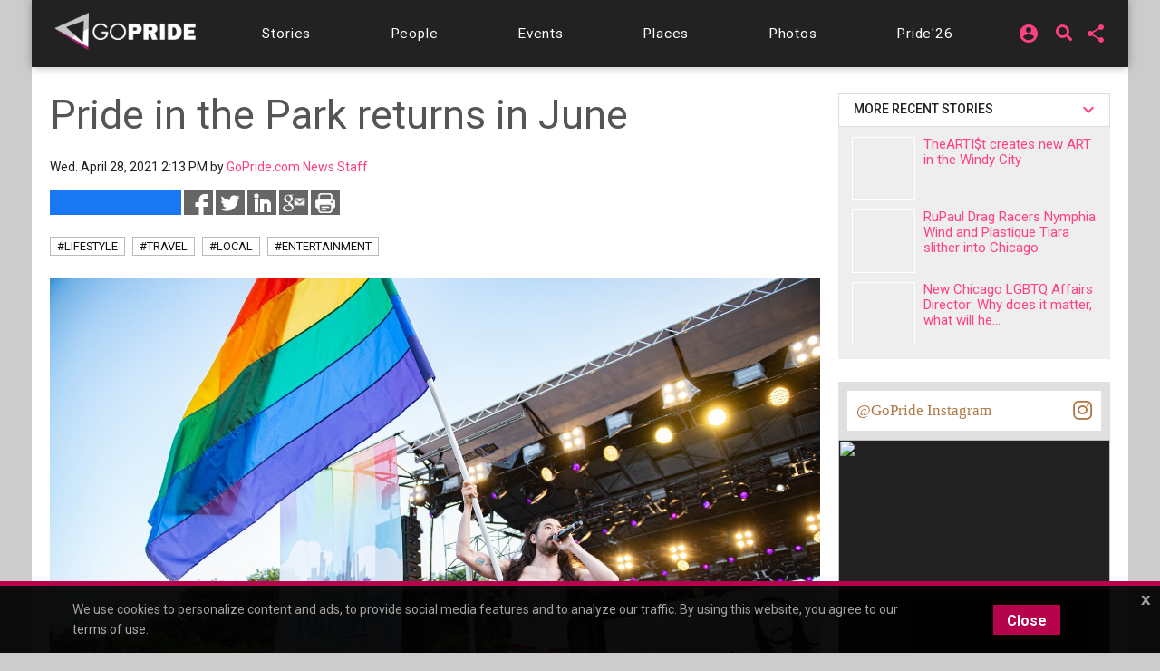

--- FILE ---
content_type: text/html;charset=UTF-8
request_url: https://chicago.gopride.com/news/article.cfm/articleid/115652500
body_size: 21776
content:

	
<!DOCTYPE html>


<html lang="en"><head> 
	
    <!-- Google Tag Manager -->
    <script>(function(w,d,s,l,i){w[l]=w[l]||[];w[l].push({'gtm.start':
    new Date().getTime(),event:'gtm.js'});var f=d.getElementsByTagName(s)[0],
    j=d.createElement(s),dl=l!='dataLayer'?'&l='+l:'';j.async=true;j.src=
    'https://www.googletagmanager.com/gtm.js?id='+i+dl;f.parentNode.insertBefore(j,f);
    })(window,document,'script','dataLayer','GTM-TGPJ5Q4');</script>
    <!-- End Google Tag Manager -->
	
	<meta http-equiv="X-UA-Compatible" content="IE=edge">
	<meta charset="utf-8">
	<meta content="initial-scale=1, shrink-to-fit=no, width=device-width" name="viewport">
	
	
<meta http-equiv="Content-Type" content="text/html; charset=utf-8" />
<meta name="viewport" content="width=device-width, initial-scale=1.0" />
<meta name="description" content="Pride in the Park is set to become one of the first live concert events returning to Chicago this summer. The two-day outdoor festival, that made its debut in 2019 and was canceled in 2020 due to the coronavirus pandemic, returns to Grant Park on June 26 and 27 with a limited capacity.&amp;quot;It's bee" />
<meta name="keywords" content="pride in the park,dusty carpenter,pride,chicago,chicago pride,circuitmom,news,Pride in the Park returns in June" />
	
<title itemprop="name">Pride in the Park returns in June</title>
<meta name="pagename" content="Pride in the Park returns in June" />
<meta name="fb_title" content="Pride in the Park returns in June" />
<meta property="og:title" content="Pride in the Park returns in June" />
		

    <meta property="fb:app_id" content="54289937869" />

    <meta property="fb:admins" content="511092880" />


<meta name="facebook-domain-verification" content="3chkz0nhny3t33joknjsifkspbqgwk" />
	
<meta name="copyright" content="GoPride Network" />
<meta name="language" content="EN" />

	

	<meta name="robots" content="index,follow" />


<meta name="revised" content="Wednesday, January 28, 2026, 5:33 AM" /> 

    <meta name="author" content="GoPride.com News Staff" />

<meta name="designer" content="Ron Matthew Inawat" />
<meta name="owner" content="GoPride Network" />


    <link rel="canonical" href="https://chicago.gopride.com/news/article.cfm/articleid/115652500" />	

	<meta property="og:url" content="https://chicago.gopride.com/news/article.cfm/articleid/115652500" />

    <meta name="url" content="https://chicago.gopride.com/news/article.cfm/articleid/115652500" />
    <meta name="identifier-URL" content="https://chicago.gopride.com/news/article.cfm/articleid/115652500" />



	
<meta name="coverage" content="Worldwide" />
<meta name="distribution" content="Global" />
<meta name="rating" content="General" />
<meta name="revisit-after" content="1 day" />
<meta name="HandheldFriendly" content="True" />
<meta name="MobileOptimized" content="320" />
<meta name="medium" content="news" />


	<meta property="og:type" content="article" />

    <meta property="og:image" content="https://pixels.gopride.comc/alb/8818/Pride Fest 2019 sk SMALL-50.jpg" />
    
    <meta name="thumbnail" content="https://pixels.gopride.comc/alb/8818/Pride Fest 2019 sk SMALL-50.jpg" />
    <link rel="image_src" type="image/jpeg" href="https://pixels.gopride.comc/alb/8818/Pride Fest 2019 sk SMALL-50.jpg" />

<meta property="og:site_name" content="GoPride Chicago (ChicagoPride.com)" />
<meta property="og:description" content="Pride in the Park is set to become one of the first live concert events returning to Chicago this summer. The two-day outdoor festival, that made its debut in 2019 and was canceled in 2020 due to the coronavirus pandemic, returns to Grant Park on June 26 and 27 with a limited capacity.&amp;quot;It's bee" />


<meta http-equiv="Expires" content="0" />
<meta http-equiv="Pragma" content="no-cache" />
<meta http-equiv="Cache-Control" content="no-cache" />
<meta http-equiv="imagetoolbar" content="no" />
<meta http-equiv="x-dns-prefetch-control" content="off" />


<meta name="theme-color" content="#C82257"/>
<meta name="msapplication-TileColor" content="#8a0f57">
<link rel="manifest" href="/img/icons/site.webmanifest.json">
<link rel="apple-touch-icon" sizes="180x180" href="/img/icons/apple-touch-icon.png">
<link rel="shortcut icon" type="image/png" sizes="32x32" href="/img/icons/favicon-32x32.png">
<link rel="icon" type="image/png" sizes="32x32" href="/img/icons/favicon-32x32.png">
<link rel="icon" type="image/png" sizes="16x16" href="/img/icons/favicon-16x16.png">
<link rel="mask-icon" href="/img/icons/safari-pinned-tab.svg" color="#8a0f57">
	

	

	


    <link rel="amphtml" 		href="https://chicago.gopride.com/news/amp.cfm/articleid/115652500" />


<meta name="twitter:card" content="summary_large_image" />
<meta name="twitter:site" content="@GoPride" />
<meta name="twitter:creator" content="@GoPride" />
<meta name="twitter:title" content="Pride in the Park returns in June" />
<meta name="twitter:description" content="Pride in the Park is set to become one of the first live concert events returning to Chicago this summer. The two-day outdoor festival, that made its debut in 2019 and was canceled in 2020 due to the coronavirus pandemic, returns to Grant Park on June 26 and 27 with a limited capacity.&amp;quot;It's bee" />

		<meta name="twitter:image:src" content="https://pixels.gopride.comc/alb/8818/Pride Fest 2019 sk SMALL-50.jpg" />
		<meta name="twitter:image" content="https://pixels.gopride.comc/alb/8818/Pride Fest 2019 sk SMALL-50.jpg" />
	

<link rel="publisher" href="https://plus.google.com/111023789471571874841" />
<link rel="publisher" href="https://plus.google.com/103851265480833883652" />


	<meta property="article:publisher"
	      content="https://www.facebook.com/chicagopridecom" />


<meta name="msvalidate.01" content="98B7D45196D267B1BC18D3DDFBEEDEFF" />

	
	<!-- CSS -->
	<!-- Add Material font (Roboto) and Material icon as needed -->
	<link href="//fonts.googleapis.com/css?family=Roboto:100,300,400,500,700|Roboto+Mono:300,400,700|Roboto+Slab:300,400,700|Oswald:600,700|Open+Sans+Condensed:300|Oswald:400,500,600|Material+Icons|Open+Sans:400,700|Questrial|Raleway" rel="stylesheet">
		
	<link rel="stylesheet" href="https://use.fontawesome.com/releases/v5.7.1/css/all.css" integrity="sha384-fnmOCqbTlWIlj8LyTjo7mOUStjsKC4pOpQbqyi7RrhN7udi9RwhKkMHpvLbHG9Sr" crossorigin="anonymous">
	
		
	<!-- Add Material CSS, replace Bootstrap CSS -->
	
	<link href="/dist/material/material.min.css" rel="stylesheet">
	
	<!-- jQuery first, then Popper.js, then Bootstrap JS -->
	
	
	
	<script src="https://code.jquery.com/jquery-3.6.4.min.js"
  		integrity="sha256-oP6HI9z1XaZNBrJURtCoUT5SUnxFr8s3BzRl+cbzUq8="
  		crossorigin="anonymous"></script>
	<script src="https://cdnjs.cloudflare.com/ajax/libs/popper.js/1.14.7/umd/popper.min.js" integrity="sha384-UO2eT0CpHqdSJQ6hJty5KVphtPhzWj9WO1clHTMGa3JDZwrnQq4sF86dIHNDz0W1" crossorigin="anonymous"></script>
	<script src="https://stackpath.bootstrapcdn.com/bootstrap/4.3.1/js/bootstrap.min.js" integrity="sha384-JjSmVgyd0p3pXB1rRibZUAYoIIy6OrQ6VrjIEaFf/nJGzIxFDsf4x0xIM+B07jRM" crossorigin="anonymous"></script>
		

	<!-- Then Material JavaScript on top of Bootstrap JavaScript -->
	<script src="/dist/material/material411.min.js"></script>
	
	
	<link rel="stylesheet" href="https://cdn.jsdelivr.net/gh/fancyapps/fancybox@3.5.6/dist/jquery.fancybox.min.css" />
	<script src="https://cdn.jsdelivr.net/gh/fancyapps/fancybox@3.5.6/dist/jquery.fancybox.min.js"></script>
	
	<script src="/dist/js-new/fancybox/fancybox3.creative.js"></script> 
	<link href="/dist/js-new/fancybox/fancybox3.creative.css" rel="stylesheet">
			
	<link href="/gdpr/css/jquery-eu-cookie-law-popup.css?v=1.31" rel="stylesheet">
	<script src="/gdpr/js/jquery-eu-cookie-law-popup.js?v=1.3314"></script>
		
	
	
	<script src="https://securepubads.g.doubleclick.net/tag/js/gpt.js" async="async"></script>
	<script>
	  var googletag = googletag || {};
	  googletag.cmd = googletag.cmd || [];
	</script>
	
	<script>
	  googletag.cmd.push(function() {
		  
		  googletag.defineSlot('/185197012/roh-300x250-nonadsense', [300, 250], 'div-ad-w-300-250-1').addService(googletag.pubads());
		  
		  googletag.defineSlot('/185197012/roh-300x250-nonadsense', [300, 250], 'div-ad-w-300-250-2').addService(googletag.pubads());
		  
		  googletag.defineSlot('/185197012/roh-300x250', [300, 250], 'div-ad-w-300-250-3').addService(googletag.pubads());
		  
		  googletag.defineSlot('/185197012/roh-300x250', [300, 250], 'div-ad-w-300-250-4').addService(googletag.pubads());
		  
		  googletag.defineSlot('/185197012/roh-300x250-nonadsense', [300, 250], 'div-ad-w-300-250-5').addService(googletag.pubads());
		  
		  googletag.defineSlot('/185197012/roh-300x250-nonadsense', [300, 250], 'div-ad-w-300-250-6').addService(googletag.pubads());
		  
		  googletag.defineSlot('/185197012/roh-300x250-nonadsense', [300, 250], 'div-ad-w-300-250-7').addService(googletag.pubads());
		  
		  googletag.defineSlot('/185197012/roh-300x250-nonadsense', [300, 250], 'div-ad-w-300-250-8').addService(googletag.pubads());
		  
		  googletag.defineSlot('/185197012/roh-300x250', [300, 250], 'div-ad-w-300-250-9').addService(googletag.pubads());
		  
		  googletag.defineSlot('/185197012/roh-300x250', [300, 250], 'div-ad-w-300-250-10').addService(googletag.pubads());
		  
		  googletag.defineSlot('/185197012/roh-300x250', [300, 250], 'div-ad-w-300-250-11').addService(googletag.pubads());
		  
		  googletag.defineSlot('/185197012/roh-300x250', [300, 250], 'div-ad-w-300-250-12').addService(googletag.pubads());
		  
		  googletag.defineSlot('/185197012/roh-300x250', [300, 250], 'div-ad-w-300-250-13').addService(googletag.pubads());
		  
		  googletag.defineSlot('/185197012/roh-300x250', [300, 250], 'div-ad-w-300-250-14').addService(googletag.pubads());
		  
		  googletag.defineSlot('/185197012/roh-300x250', [300, 250], 'div-ad-w-300-250-15').addService(googletag.pubads());
		  
		  googletag.defineSlot('/185197012/Leaderboard750x200', [750, 200], 'div-gpt-ad-1529459705945-0').addService(googletag.pubads());
		  googletag.defineSlot('/185197012/LeaderboardMobile336x280', [336, 280], 'div-gpt-ad-1529551216636-0').addService(googletag.pubads());
		  googletag.defineSlot('/185197012/CPLeaderBoard', [1200, 100], 'div-gpt-ad-1694459252290-0').addService(googletag.pubads());
		  googletag.pubads().enableSingleRequest();
		  googletag.pubads().collapseEmptyDivs();
		  googletag.enableServices();
	  });
	</script>
		

	
		
	<link href="/dist/inc-new/header.css" rel="stylesheet">
	
		
	
										
	
    <script type="text/javascript" src="/js/typeahead.js"></script> 
    <script type="text/javascript" src="/js/hogan-2.0.0.js"></script> 
					
	

	
		
	<script async src="https://pagead2.googlesyndication.com/pagead/js/adsbygoogle.js?client=ca-pub-8586653653051000"
     crossorigin="anonymous"></script>
		
	<script type="text/javascript" id="hs-script-loader" async defer src="//js.hs-scripts.com/47036874.js"></script>

</head>
	

	
<body >

<!-- Google Tag Manager (noscript) -->
<noscript><iframe src="https://www.googletagmanager.com/ns.html?id=GTM-TGPJ5Q4"
height="0" width="0" style="display:none;visibility:hidden"></iframe></noscript>
<!-- End Google Tag Manager (noscript) -->

<div id="fb-root"></div>
<script async defer crossorigin="anonymous" src="https://connect.facebook.net/en_US/sdk.js#xfbml=1&version=v16.0&appId=202095016521810&autoLogAppEvents=1" nonce="OcVs9AQN"></script>
	

	
<div id="complete-container" style="display:block;" class="w-100">
	

		
	<style type="text/css">
        .rainbow-text {
          background-image: linear-gradient(to top, violet, indigo, blue, green, yellow, orange, red);
          -webkit-background-clip: text;
          -webkit-text-fill-color: transparent;
          font-size: 25px;
          transition: background-image .25s ease-in-out;
		  transform: rotate(360deg);
        }

        .rainbow-text:hover {
          background-image: linear-gradient(to bottom, #EB0C74, #EB0C74);
		  color:#EB0C74;
		  transform: scale(1.05);
        }
		
		
	</style>
	<div class="eupopup eupopup-bottomall"></div>
	
	
    <div class="d-block d-sm-none bg-primary" style="background-color:#333 !important;">
		<header class="navbar navbar-dark navbar-full bg-primary doc-navbar-default navbar-fixed-top compensate-for-scrollbar" style="background-color:#333 !important; padding:.615rem 1rem;">
			
			<button aria-controls="navdrawerDefault" aria-expanded="false" aria-label="Toggle Navdrawer" class="navbar-toggler" data-target="#navdrawerDefault" data-toggle="navdrawer" style="margin-left:0; margin-right:auto;"><span class="navbar-toggler-icon" style="font-size:2.35em;"></span></button>
			
			<div style="display:inline-block; margin-left:auto; margin-right:auto;">
				<a href="/index.cfm" id="header-site-name"><span class="navbar-brand" style="color:white; font-size: 1.33rem; font-family:'Open Sans',Roboto,-apple-system,BlinkMacSystemFont,Segoe UI,Helvetica Neue,Arial,sans-serif,Apple Color Emoji,Segoe UI Emoji,Segoe UI Symbol;">GOPRIDE<span style="color:#ff4b90; padding-left:2px;">CHICAGO</span></span></a>
			</div>
			
			<div style="display:inline-block; margin-left:auto; margin-right:0;">
                <div style="display:inline-block; background-color:rgba(255,255,255,0.9); border-radius:50%; height:33px; width:34px; padding-left:7px; padding-top:4px; line-height:0;">
                    <a href="/calendar">
                        <i class="fa fa-calendar-alt rainbow-text" alt="Today's local LGBTQ events - Gay Pride Everyday in Chicago" style="font-size:23px; background-color:transparent; color:rgba(255,255,255,0.7);"></i>
                    </a>
                </div>
			</div>
		</header>
		<div aria-hidden="true" class="navdrawer" id="navdrawerDefault" tabindex="-1">
			<div class="navdrawer-content">
				<div class="navdrawer-header">
					<a class="navbar-brand px-0" onclick="closeNavDrawer();">GoPride Chicago</a>
					<button type="button" class="close" aria-label="Close" onclick="closeNavDrawer();" style="padding-top:4px;">
						<span aria-hidden="true">&times;</span>
					</button>
				</div>
				
				<ul class="navdrawer-nav">
					<li class="nav-item">
						<a class="nav-link active" href="/calendar/today.cfm"><i class="material-icons mr-3">alarm_on</i> Events</a>
					</li>
					<li class="nav-item">
						<a class="nav-link active" href="/news"><i class="material-icons mr-3">alarm_on</i> Stories</a>
					</li>
					<li class="nav-item">
						<a class="nav-link active" href="/news/interview_section.cfm"><i class="material-icons mr-3">alarm_on</i> People</a>
					</li>
					<li class="nav-item">
						<a class="nav-link active" href="/columns"><i class="material-icons mr-3">alarm_on</i> Features</a>
					</li>
					<li class="nav-item">
						<a class="nav-link active" href="/directory"><i class="material-icons mr-3">alarm_on</i> Businesses</a>
					</li> 
					<li class="nav-item">
						<a class="nav-link active" href="/photos"><i class="material-icons mr-3">alarm_on</i> Photos</a>
					</li>
					<li class="nav-item">
						<a class="nav-link active" href="https://chicagopride.gopride.com/" target="_blank"><i class="material-icons mr-3">alarm_on</i> Pride</a>
					</li>
                    
						<li class="nav-item">
							
							<a rel="nofollow" class="nav-link active" href="/logon/?ru=https%3A%2F%2Fchicago%2Egopride%2Ecom%2Fnews%2Farticle%2Ecfm%2Farticleid%2F115652500%2Fnews%2Farticle%2Ecfm%3F&rh=9C39700519B1CA1512FA8032238C9786" data-fancybox data-options='{ "type" : "iframe", "toolbar" : true, "protect" : true, "infobar" : true, "buttons" : [ "close" ], "closeClickOutside" : false, "closeClick" : false, "clickOutside" : false,  "clickSlide" : false, "helpers" : { "overlay" : { "closeClick" : false } }, "arrows" : "false", "iframe" : { "preload" : false, "css" : {  "width" : "100%", "max-width" : "900px", "max-height" : "500px" } } }' data-src="/logon/?ru=https%3A%2F%2Fchicago%2Egopride%2Ecom%2Fnews%2Farticle%2Ecfm%2Farticleid%2F115652500%2Fnews%2Farticle%2Ecfm%3F&rh=9C39700519B1CA1512FA8032238C9786"><i class="material-icons mr-3">alarm_on</i> Login</a>
							
						</li>
                    
				</ul>
				
			</div>
		</div>
		<script type="text/javascript">
			function closeNavDrawer() {
				$('#navdrawerDefault').navdrawer('hide');
			}	
		</script>
    </div>
	<div class="navbar-main compensate-for-scrollbar">
		<div class="d-none d-sm-block sticky-top navbar-main-border">
			<div class="container navbar-main-bar">
				<div class="row d-none d-sm-block d-md-block d-lg-none p-ud-md" style="background-color:#333; padding-bottom:0 !important;">
					
					<div class="col-xs-12 col-xl-12 text-center">
						<div class="d-flex w-100" style="align-items: center; letter-spacing:0.06em; height:56px;">
							
							<div class="mr-auto p-1">
								<a class="navbar-brand" href="/">
									<img src="/fonts/branding/Logo_GP_AGFutura_FranklinGoth_Material.png" style="max-width:149px;">
								</a>
							</div>	
							
							
							
							<div class="p-1 p-ud-md">
								<div class="dropdown" style="margin-right:10px;">										
									<div class="dropdown">
										<a class="dropdown-toggle dropdown-toggle-share menu-nav-mini-button" href="#" role="button" id="dropdownMenuShareMed" data-toggle="dropdown" aria-haspopup="true" aria-expanded="false">
											<i class="material-icons">share</i>
										</a>
										<div class="dropdown-menu dropdown-menu-right dropdown-menu-share" aria-labelledby="dropdownMenuShareMed">												
											
											<a class="dropdown-item ls-0 p-ud-sm" href="#" 
													onClick="window.open(
															 '//www.facebook.com/dialog/share?app_id=54289937869&display=popup&href=https://chicago.gopride.com/news/article.cfm/articleid/115652500', 
															 'Facebook', 
															 'scrollbars=no,resizable=yes,status=no,location=no,toolbar=no,menubar=no,width=600,height=380,left=-1000,top=-1000');">
												Share on Facebook <i class="fab fa-facebook-f i-w"></i>
											</a>													
											
											<a class="dropdown-item ls-0 p-ud-sm" href="#" 
													onClick="window.open(
															 '//twitter.com/share?text=Pride%20in%20the%20Park%20returns%20in%20June&url=https://chicago.gopride.com/news/article.cfm/articleid/115652500', 
															 'Twitter', 
															 'scrollbars=no,resizable=yes,status=no,location=no,toolbar=no,menubar=no,width=600,height=380,left=-1000,top=-1000');">
												Share on Twitter <i class="fab fa-twitter i-w"></i>
											</a>													
											
											<a class="dropdown-item ls-0 p-ud-sm" href="#" 
													onClick="window.open(
															 '//www.linkedin.com/shareArticle?mini=true&url=https://chicago.gopride.com/news/article.cfm/articleid/115652500&title=Pride%20in%20the%20Park%20returns%20in%20June&summary=&source=', 
															 'LinkedIn', 
															 'scrollbars=no,resizable=yes,status=no,location=no,toolbar=no,menubar=no,width=600,height=380,left=-1000,top=-1000');">
												Share on LinkedIn <i class="fab fa-linkedin-in i-w"></i>
											</a>
											
												<div class="dropdown-divider"></div>
												<a rel="nofollow" class="dropdown-item ls-0 p-ud-sm" href="https://ord.gopride.com/auth/facebook/?preloginurla=https%3A%2F%2Fchicago%2Egopride%2Ecom%2Fnews%2Farticle%2Ecfm%2Farticleid%2F115652500&preloginurlh=58AA94BDAA1225FD50B3AD4C3B1E207C">
													<i class="fab fa-facebook-f i-w"></i> login via Facebook
												</a>
												<a rel="nofollow" class="dropdown-item ls-0 p-ud-sm" href="https://ord.gopride.com/auth/google/?preloginurla=https%3A%2F%2Fchicago%2Egopride%2Ecom%2Fnews%2Farticle%2Ecfm%2Farticleid%2F115652500&preloginurlh=58AA94BDAA1225FD50B3AD4C3B1E207C">
													<i class="fab fa-google i-w"></i> login via Google
												</a>
												<a rel="nofollow" class="dropdown-item ls-0 p-ud-sm" href="https://ord.gopride.com/auth/linkedin/?preloginurla=https%3A%2F%2Fchicago%2Egopride%2Ecom%2Fnews%2Farticle%2Ecfm%2Farticleid%2F115652500&preloginurlh=58AA94BDAA1225FD50B3AD4C3B1E207C">
													<i class="fab fa-linkedin-in i-w"></i> login via LinkedIn
												</a>
												<a rel="nofollow" class="dropdown-item ls-0 p-ud-sm" href="https://ord.gopride.com/auth/amazon/?preloginurla=https%3A%2F%2Fchicago%2Egopride%2Ecom%2Fnews%2Farticle%2Ecfm%2Farticleid%2F115652500&preloginurlh=58AA94BDAA1225FD50B3AD4C3B1E207C">
													<i class="fab fa-amazon i-w"></i> login via Amazon
												</a>
												
										</div>
									</div>
								</div>
							</div>
												
							<div class="p-1 p-ud-md">									
								<div class="dropdown">										
									<div class="dropdown">
										
                                            <div style="display:inline-block; margin-right:15px;">
                                                <a href="/search" syle="text-decoration:none;">
                                                    <i class="fas fa-search fa-lg" style="margin-top:3px; font-size:18px; line-height:14px;"></i>
                                                </a>
                                            </div>
											<a class="dropdown-toggle dropdown-toggle-share menu-nav-mini-button" href="#" role="button" id="dropdownMenuSignInMed" data-toggle="dropdown" aria-haspopup="true" aria-expanded="false">
												<i class="material-icons">account_circle</i>
											</a>
											<div class="dropdown-menu dropdown-menu-right dropdown-menu-share" aria-labelledby="dropdownMenuSignInMed">						
												<a rel="nofollow" class="dropdown-item ls-0 p-ud-sm" href="/logon/?ru=https%3A%2F%2Fchicago%2Egopride%2Ecom%2Fnews%2Farticle%2Ecfm%2Farticleid%2F115652500%2Fnews%2Farticle%2Ecfm%3F&rh=9C39700519B1CA1512FA8032238C9786" data-fancybox data-options='{ "type" : "iframe", "toolbar" : true, "protect" : true, "infobar" : true, "buttons" : [ "close" ], "closeClickOutside" : false, "closeClick" : false, "clickOutside" : false,  "clickSlide" : false, "helpers" : { "overlay" : { "closeClick" : false } }, "arrows" : "false", "iframe" : { "preload" : false, "css" : {  "width" : "100%", "max-width" : "900px", "max-height" : "500px" } } }' data-src="/logon/?ru=https%3A%2F%2Fchicago%2Egopride%2Ecom%2Fnews%2Farticle%2Ecfm%2Farticleid%2F115652500%2Fnews%2Farticle%2Ecfm%3F&rh=9C39700519B1CA1512FA8032238C9786">
													<i class="fas fa-user-circle i-w"></i> Sign in/Sign up
												</a>												
												<div class="dropdown-divider"></div>												
												<a rel="nofollow" class="dropdown-item ls-0 p-ud-sm" href="https://ord.gopride.com/auth/facebook/?preloginurla=https%3A%2F%2Fchicago%2Egopride%2Ecom%2Fnews%2Farticle%2Ecfm%2Farticleid%2F115652500&preloginurlh=58AA94BDAA1225FD50B3AD4C3B1E207C">
													<i class="fab fa-facebook-f i-w"></i> login via Facebook
												</a>
												<a rel="nofollow" class="dropdown-item ls-0 p-ud-sm" href="https://ord.gopride.com/auth/google/?preloginurla=https%3A%2F%2Fchicago%2Egopride%2Ecom%2Fnews%2Farticle%2Ecfm%2Farticleid%2F115652500&preloginurlh=58AA94BDAA1225FD50B3AD4C3B1E207C">
													<i class="fab fa-google i-w"></i> login via Google
												</a>		
												<a rel="nofollow" class="dropdown-item ls-0 p-ud-sm" href="https://ord.gopride.com/auth/linkedin/?preloginurla=https%3A%2F%2Fchicago%2Egopride%2Ecom%2Fnews%2Farticle%2Ecfm%2Farticleid%2F115652500&preloginurlh=58AA94BDAA1225FD50B3AD4C3B1E207C">
													<i class="fab fa-linkedin-in i-w"></i> login via LinkedIn
												</a>
												<a rel="nofollow" class="dropdown-item ls-0 p-ud-sm" href="https://ord.gopride.com/auth/amazon/?preloginurla=https%3A%2F%2Fchicago%2Egopride%2Ecom%2Fnews%2Farticle%2Ecfm%2Farticleid%2F115652500&preloginurlh=58AA94BDAA1225FD50B3AD4C3B1E207C">
													<i class="fab fa-amazon i-w"></i> login via Amazon
												</a>	
												
											</div>
										
									</div>
								</div>									
							</div>
						</div>
					</div>
											
				</div>
				<div class="row">
					<div class="col-xs-12 col-xl-12">
						<div style="width:100%; display:block; padding:9px 0;">
							<div id="nav-menu-top-bar" class="d-flex w-100" style="align-items: center; letter-spacing:0.06em;">
								<div class="mr-auto p-1 d-none d-lg-block">
									<a class="navbar-brand" href="/">
										<img src="/fonts/branding/Logo_GP_AGFutura_FranklinGoth_Material.png" style="max-width:159px; padding-top:7px;">
									</a>
								</div>			
								
								<div class="mr-auto p-1 p-ud-md" style="padding-left:0 !important;">
									<a class="nav-link-box nav-link-hover menu-nav-link" 
									   		href="/news" role="button" >
										<span class="d-none d-md-inline-block">Stories</span>
										<span class="d-md-none">Stories</span>
									</a>
								</div>				
								<div class="mr-auto p-1 p-ud-md">
									<a class="nav-link-box nav-link-hover menu-nav-link" 
									   		href="/news/interview_section.cfm" role="button" >
										<span class="d-none d-md-inline-block">People</span>
										<span class="d-md-none">People</span>
									</a>
								</div>								
								<div class="mr-auto p-1 p-ud-md">
									<a class="nav-link-box nav-link-hover menu-nav-link" 
									   		href="/calendar/today.cfm" role="button">
										Events
									</a>
								</div>								
								<div class="mr-auto p-1 p-ud-md">
									<a class="nav-link-box nav-link-hover menu-nav-link" 
									   		href="/directory" role="button" >
										Places
									</a>
								</div>
								
								<div class="mr-auto p-1 p-ud-md">
									<a class="nav-link-box nav-link-hover menu-nav-link" 
									   		href="/photos" role="button" >
										Photos
									</a>
								</div>
								
								<div class="p-1 p-ud-md d-lg-none" style="padding-right:0 !important;">
									<a class="nav-link-box nav-link-hover menu-nav-link" 
									   		href="https://chicagopride.gopride.com" target="_blank" role="button" >
										Pride'26
									</a>
								</div>								
								<div class="mr-auto p-1 p-ud-md d-none d-lg-block" style="padding-right:0 !important;">
									<a class="nav-link-box nav-link-hover menu-nav-link" 
									   		href="https://chicagopride.gopride.com" target="_blank" role="button" >
										Pride'26
									</a>
								</div>
								
								
								
								<div class="p-1 p-ud-md d-none d-lg-block">									
									<div class="dropdown" style="margin-right:5px;">										
										<div class="dropdown">
											
												
												<a rel="nofollow" class="dropdown-toggle dropdown-toggle-share menu-nav-mini-button" href="#" role="button" id="dropdownMenuSignIn" data-toggle="dropdown" aria-haspopup="true" aria-expanded="false">
													<i class="material-icons">account_circle</i>
												</a>
												<div class="dropdown-menu dropdown-menu-right dropdown-menu-share" aria-labelledby="dropdownMenuSignIn">
													
													<a rel="nofollow" class="dropdown-item ls-0 p-ud-sm" href="/logon/?ru=https%3A%2F%2Fchicago%2Egopride%2Ecom%2Fnews%2Farticle%2Ecfm%2Farticleid%2F115652500%2Fnews%2Farticle%2Ecfm%3F&rh=9C39700519B1CA1512FA8032238C9786" data-fancybox data-options='{ "type" : "iframe", "toolbar" : true, "protect" : true, "infobar" : true, "buttons" : [ "close" ], "closeClickOutside" : false, "closeClick" : false, "clickOutside" : false,  "clickSlide" : false, "helpers" : { "overlay" : { "closeClick" : false } }, "arrows" : "false", "iframe" : { "preload" : false, "css" : {  "width" : "100%", "max-width" : "900px", "max-height" : "500px" } } }' data-src="/logon/?ru=https%3A%2F%2Fchicago%2Egopride%2Ecom%2Fnews%2Farticle%2Ecfm%2Farticleid%2F115652500%2Fnews%2Farticle%2Ecfm%3F&rh=9C39700519B1CA1512FA8032238C9786">
														<i class="fas fa-user-circle i-w"></i> Sign in/Sign up
													</a>												
													<div class="dropdown-divider"></div>												
													<a rel="nofollow" class="dropdown-item ls-0 p-ud-sm" href="https://ord.gopride.com/auth/facebook/?preloginurla=https%3A%2F%2Fchicago%2Egopride%2Ecom%2Fnews%2Farticle%2Ecfm%2Farticleid%2F115652500&preloginurlh=58AA94BDAA1225FD50B3AD4C3B1E207C">
														<i class="fab fa-facebook-f i-w"></i> login via Facebook
													</a>
													<a rel="nofollow" class="dropdown-item ls-0 p-ud-sm" href="https://ord.gopride.com/auth/google/?preloginurla=https%3A%2F%2Fchicago%2Egopride%2Ecom%2Fnews%2Farticle%2Ecfm%2Farticleid%2F115652500&preloginurlh=58AA94BDAA1225FD50B3AD4C3B1E207C">
														<i class="fab fa-google i-w"></i> login via Google
													</a>	
													<a rel="nofollow" class="dropdown-item ls-0 p-ud-sm" href="https://ord.gopride.com/auth/linkedin/?preloginurla=https%3A%2F%2Fchicago%2Egopride%2Ecom%2Fnews%2Farticle%2Ecfm%2Farticleid%2F115652500&preloginurlh=58AA94BDAA1225FD50B3AD4C3B1E207C">
														<i class="fab fa-linkedin-in i-w"></i> login via LinkedIn
													</a>
													<a rel="nofollow" class="dropdown-item ls-0 p-ud-sm" href="https://ord.gopride.com/auth/amazon/?preloginurla=https%3A%2F%2Fchicago%2Egopride%2Ecom%2Fnews%2Farticle%2Ecfm%2Farticleid%2F115652500&preloginurlh=58AA94BDAA1225FD50B3AD4C3B1E207C">
														<i class="fab fa-amazon i-w"></i> login via Amazon
													</a>
													
												</div>
											
										</div>
									</div>									
								</div>
								<div class="p-1 p-ud-md d-none d-lg-block">
                                    <div style="display:inline-block; margin-right:5px; margin-left:5px;">
                                        <a href="/search" syle="text-decoration:none;">
                                            <i class="fas fa-search fa-lg" style="margin-top:3px; font-size:18px; line-height:14px;"></i>
                                        </a>
                                    </div>
								</div>
								<div class="p-1 p-ud-md d-none d-lg-block">	
									<div class="dropdown">										
										<div class="dropdown">
											<a rel="nofollow" class="dropdown-toggle dropdown-toggle-share menu-nav-mini-button" href="#" role="button" id="dropdownMenuShare" data-toggle="dropdown" aria-haspopup="true" aria-expanded="false">
												<i class="material-icons">share</i>
											</a>
											<div class="dropdown-menu dropdown-menu-right dropdown-menu-share text-right" aria-labelledby="dropdownMenuShare">												
												
												<a rel="nofollow" class="dropdown-item ls-0 p-ud-sm" href="#" 
												   		onClick="window.open(
																 '//www.facebook.com/dialog/share?app_id=54289937869&display=popup&href=https://chicago.gopride.com/news/article.cfm/articleid/115652500', 
																 'Facebook', 
																 'scrollbars=no,resizable=yes,status=no,location=no,toolbar=no,menubar=no,width=600,height=380,left=-1000,top=-1000');">
													Share on Facebook <i class="fab fa-facebook-f i-w"></i>
												</a>													
												
												<a rel="nofollow" class="dropdown-item ls-0 p-ud-sm" href="#" 
												   		onClick="window.open(
																 '//twitter.com/share?text=Pride%20in%20the%20Park%20returns%20in%20June&url=https://chicago.gopride.com/news/article.cfm/articleid/115652500', 
																 'Twitter', 
																 'scrollbars=no,resizable=yes,status=no,location=no,toolbar=no,menubar=no,width=600,height=380,left=-1000,top=-1000');">
													Share on Twitter <i class="fab fa-twitter i-w"></i>
												</a>													
												
												<a rel="nofollow" class="dropdown-item ls-0 p-ud-sm" href="#" 
												   		onClick="window.open(
																 '//www.linkedin.com/shareArticle?mini=true&url=https://chicago.gopride.com/news/article.cfm/articleid/115652500&title=Pride%20in%20the%20Park%20returns%20in%20June&summary=&source=', 
																 'LinkedIn', 
																 'scrollbars=no,resizable=yes,status=no,location=no,toolbar=no,menubar=no,width=600,height=380,left=-1000,top=-1000');">
													Share on LinkedIn <i class="fab fa-linkedin-in i-w"></i>
												</a>
												<form style="height:41px; overflow:hidden; margin-bottom:4px;">
													<div class="d-block" style="background-color:#fff !important;">
														<div id="google_translate_element"></div>
													</div>
												</form>
												<script type="text/javascript">
													function googleTranslateElementInit() {
													  new google.translate.TranslateElement({pageLanguage: 'en'}, 'google_translate_element');
													}
												</script>
												<script type="text/javascript" src="//translate.google.com/translate_a/element.js?cb=googleTranslateElementInit"></script>
												
													<div class="dropdown-divider"></div>
													<a rel="nofollow" class="dropdown-item ls-0 p-ud-sm" href="https://ord.gopride.com/auth/facebook/?preloginurla=https%3A%2F%2Fchicago%2Egopride%2Ecom%2Fnews%2Farticle%2Ecfm%2Farticleid%2F115652500&preloginurlh=58AA94BDAA1225FD50B3AD4C3B1E207C">
														Login via Facebook <i class="fab fa-facebook-f i-w"></i>
													</a>
													<a rel="nofollow" class="dropdown-item ls-0 p-ud-sm" href="https://ord.gopride.com/auth/google/?preloginurla=https%3A%2F%2Fchicago%2Egopride%2Ecom%2Fnews%2Farticle%2Ecfm%2Farticleid%2F115652500&preloginurlh=58AA94BDAA1225FD50B3AD4C3B1E207C">
														Login via Google <i class="fab fa-google i-w"></i>
													</a>			
													<a rel="nofollow" class="dropdown-item ls-0 p-ud-sm" href="https://ord.gopride.com/auth/linkedin/?preloginurla=https%3A%2F%2Fchicago%2Egopride%2Ecom%2Fnews%2Farticle%2Ecfm%2Farticleid%2F115652500&preloginurlh=58AA94BDAA1225FD50B3AD4C3B1E207C">
														Login via LinkedIn <i class="fab fa-linkedin-in i-w"></i>
													</a>
													<a rel="nofollow" class="dropdown-item ls-0 p-ud-sm" href="https://ord.gopride.com/auth/amazon/?preloginurla=https%3A%2F%2Fchicago%2Egopride%2Ecom%2Fnews%2Farticle%2Ecfm%2Farticleid%2F115652500&preloginurlh=58AA94BDAA1225FD50B3AD4C3B1E207C">
														Login via Amazon <i class="fab fa-amazon i-w"></i>
													</a>
													
											</div>
										</div>
									</div>
								</div>													
							</div>	
										
							
												
									
							<script type="text/javascript">
								var myTimeoutVar;
								$('.menu-nav-link').mouseenter(
									function(){
										clearTimeout(myTimeoutVar);
										var thisdiv = $(this).attr('aria-controls')
										$('#'+thisdiv).collapse("show");
										myTimeoutVar = setTimeout(function(eventTime){ $('#'+thisdiv).collapse('hide'); }, 13000);
									}
								);
								$('.menu-nav-mini-button').mouseenter(
									function(){
										clearTimeout(myTimeoutVar);
										$('.collapse').collapse('hide');
									}
								);
								$('.collapse').mouseleave(
									function(){
										$(this).collapse("hide");
										clearTimeout(myTimeoutVar);
									}
								);
							</script>
												
						</div>	
					</div>
				</div>
			</div>
		</div>
	</div>
	
	<div id="main-content-area" class="container">
		
		<div class="d-none d-lg-block d-xl-block navbar-main-spacer" style="height:78px;"></div>
		<div class="d-none d-sm-none d-md-block d-lg-none d-xl-none navbar-main-spacer" style="height:124px;"></div>
		<div class="d-none d-sm-block d-md-none d-lg-none d-xl-none navbar-main-spacer" style="height:0px;"></div>
		<div class="d-block d-sm-none bg-primary navbar-main-spacer" style="height:53px; background-color:black !important;"></div>
	
		
			<div class="d-block d-sm-none" style="padding:12px 0; background-color:#7A0E44;">
				<style type="text/css">
					.login-btn-main {
						display:block;
						width:100%;
						padding:8px 16px;
						font-size:1.2em;
						line-height:1.2em;
						text-decoration:none !important;
						text-align:center;
						border:1px solid #C70B69;
						background-color:#C70B69;
						color: white;
					}
					.login-btn-main i {
						color: white;
					}
					.login-btn-main:hover {
						background-color:white;
						color:#2237B3;
					}
					.login-btn-google:hover {
						color: #B81618;
					}
					.login-btn-li:hover {
						color: #166BA8;
					}
					.login-btn-main:hover i {
						color: #2237B3;
					}
					.login-btn-google:hover i {
						color: #B81618;
					}
					.login-btn-li:hover i {
						color: #166BA8;
					}
				</style>
				
				<div class="d-flex justify-content-center text-white" style="padding:4px 8px;">
					<div style="padding-left:6px; padding-right:6px;">
						<a rel="nofollow" class="login-btn-main" href="https://ord.gopride.com/auth/facebook/?preloginurla=https%3A%2F%2Fchicago%2Egopride%2Ecom%2Fnews%2Farticle%2Ecfm%2Farticleid%2F115652500&preloginurlh=58AA94BDAA1225FD50B3AD4C3B1E207C">
							<i class="fab fa-facebook-f i-w"></i> login
						</a>
					</div>
					<div style="padding-left:6px; padding-right:6px;">
						<a rel="nofollow" class="login-btn-main login-btn-google" href="https://ord.gopride.com/auth/google/?preloginurla=https%3A%2F%2Fchicago%2Egopride%2Ecom%2Fnews%2Farticle%2Ecfm%2Farticleid%2F115652500&preloginurlh=58AA94BDAA1225FD50B3AD4C3B1E207C">
							<i class="fab fa-google i-w"></i> login
						</a>
					</div>
					<div style="padding-left:6px; padding-right:6px;">
						<a rel="nofollow" class="login-btn-main login-btn-li" href="https://ord.gopride.com/auth/linkedin/?preloginurla=https%3A%2F%2Fchicago%2Egopride%2Ecom%2Fnews%2Farticle%2Ecfm%2Farticleid%2F115652500&preloginurlh=58AA94BDAA1225FD50B3AD4C3B1E207C">
							<i class="fab fa-linkedin-in i-w"></i> login
						</a>
					</div>
				</div>
				
				
			</div>
		
		<div id="ad-leaderboard-hero" class="d-block w-100 ad-leaderboard"></div>
		
	
<script src="/dist/js/tooltipnav/emve.tooltips.min.js"></script>
<script>
	new emve.TooltipManager({
		attributeName: 'tooltipC',
		css: 'evtp-style-century-media',
		hideDelay: 200,
		position:'top',
		interactive: 'true'
	});	
</script>
<link rel="stylesheet" href="/dist/js/tooltipnav/emve.tooltips.min.css">
<style type="text/css">
	.evtp-style-century-media {
    	background: rgba(22,22,30,0.9);
		border:1px solid #777;
	}
	.wikiline {
		text-decoration-style:dotted;
	}
</style>
	

	
<div class="container" style="padding-top:25px;">
	
	<div class="row">
		<div class="col p-d w100" itemscope itemtype="https://schema.org/Article">

			

				<div class="d-block force-gutter-xs">
					<h1 class="content-headline-article" itemprop="headline">
						Pride in the Park returns in June
					</h1>
					<span itemprop="publication" content="ChicagoPride.com" itemtype="https://schema.org/Organization"></span>
					<span itemprop="publisher" content="ChicagoPride.com" itemtype="https://schema.org/Organization"></span>
					<span itemprop="sourceOrganization" content="ChicagoPride.com" itemtype="https://schema.org/Organization"></span>		
					<span itemprop="Organization" content="ChicagoPride.com"></span>				
					<span itemprop="datePublished" content="2021-04-28T14:13"></span>
					<span itemprop="dateCreated" content="2021-04-28T14:13"></span>
					<div class="row p-d-md p-u-md no-gutters">
						<div class="col-xs-12 col-xl-12 ">
							<p class="mb0">
								Wed. April 28, 2021&nbsp;2:13 PM 
									by 
									
										<a href="/news/author.cfm?ID=92">
									
									<span itemprop="Author" itemtype="Person">
											GoPride.com News Staff 
										
									</span>
									
										</a>
									
							</p>
						</div>	
					</div>
					
						
						<div class="row p-d-lg no-gutters">
							<div class="col-xs-12 col-xl-12">
								<div class="d-block ssbi-f">
									<div class="d-block" style="margin-top:-2px;">
										
										<div class="d-inline-block" style="vertical-align:middle;">
											
			<div class="d-block ssbi-c" style="background-color:rgb(24, 119, 242);">
				<iframe title="Recommend on Facebook" src="https://www.facebook.com/plugins/like.php?href=https://chicago.gopride.com/news/article.cfm/articleid/115652500&layout=button_count&action=recommend&size=large&share=false&width=145&height=46&appId=54289937869" width="145" height="46" style="border:none;overflow:hidden" scrolling="no" frameborder="0" allowTransparency="true" allowfullscreen="true" allow="autoplay; clipboard-write; encrypted-media; picture-in-picture; web-share"></iframe>
			</div>
										</div>
										
										<div class="d-inline-block" style="vertical-align:middle;">
											
		<div class="d-block pri-social-share-block">
			<a href="https://www.facebook.com/sharer.php?t=Pride%20in%20the%20Park%20returns%20in%20June&u=https%3A%2F%2Fchicago%2Egopride%2Ecom%2Fnews%2Farticle%2Ecfm%2Farticleid%2F115652500" target="popup" onclick="window.open('https://www.facebook.com/sharer.php?t=Pride%20in%20the%20Park%20returns%20in%20June&u=https%3A%2F%2Fchicago%2Egopride%2Ecom%2Fnews%2Farticle%2Ecfm%2Farticleid%2F115652500','popup','directories=0,titlebar=0,toolbar=0,location=0,status=0,menubar=0,width=600,height=400')"><img src="https://chicago.gopride.com/s/assets/fixed/social/social-facebook.png" class="ssbi" border="0" alt="Facebook" style="filter: grayscale(1); -webkit-filter: grayscale(1);"/><span class="article_social_count_fb" rel="https://chicago.gopride.com/news/article.cfm/articleid/115652500"></span></a>
			
			<a href="https://twitter.com/intent/tweet?text=Pride%20in%20the%20Park%20returns%20in%20June&url=https%3A%2F%2Fchicago%2Egopride%2Ecom%2Fnews%2Farticle%2Ecfm%2Farticleid%2F115652500" target="popup" onclick="window.open('https://twitter.com/intent/tweet?text=Pride%20in%20the%20Park%20returns%20in%20June&url=https%3A%2F%2Fchicago%2Egopride%2Ecom%2Fnews%2Farticle%2Ecfm%2Farticleid%2F115652500','popup','directories=0,titlebar=0,toolbar=0,location=0,status=0,menubar=0,width=600,height=400')"><img src="https://chicago.gopride.com/s/assets/fixed/social/social-twitter.png" class="ssbi" border="0" alt="Twitter" style="filter: grayscale(1) contrast(1000%); -webkit-filter: grayscale(1);"/></a>
			<a href="https://www.linkedin.com/sharing/share-offsite/?url=https%3A%2F%2Fchicago%2Egopride%2Ecom%2Fnews%2Farticle%2Ecfm%2Farticleid%2F115652500" target="popup" onclick="window.open('https://www.linkedin.com/sharing/share-offsite/?url=https%3A%2F%2Fchicago%2Egopride%2Ecom%2Fnews%2Farticle%2Ecfm%2Farticleid%2F115652500','popup','directories=0,titlebar=0,toolbar=0,location=0,status=0,menubar=0,width=600,height=400')"><img src="https://chicago.gopride.com/s/assets/fixed/social/social-linkedin.png" class="ssbi" border="0" alt="LinkedIn" style="filter: grayscale(1); -webkit-filter: grayscale(1);"/></a>			
			<a href="https://api.addthis.com/oexchange/0.8/forward/gmail/offer?url=https%3A%2F%2Fchicago%2Egopride%2Ecom%2Fnews%2Farticle%2Ecfm%2Farticleid%2F115652500" target="popup" onclick="window.open('https://api.addthis.com/oexchange/0.8/forward/gmail/offer?url=https%3A%2F%2Fchicago%2Egopride%2Ecom%2Fnews%2Farticle%2Ecfm%2Farticleid%2F115652500','popup','directories=0,titlebar=0,toolbar=0,location=0,status=0,menubar=0,width=600,height=400')"><img src="https://chicago.gopride.com/s/assets/fixed/social/social-gmail.png" class="ssbi" border="0" alt="Gmail" style="filter: grayscale(1); -webkit-filter: grayscale(1);"/></a>
			
			<a href="https://chicago.gopride.com/news/article.cfm/articleid/115652500/printerfriendly/true" target="_blank"><img src="https://chicago.gopride.com/s/assets/fixed/social/social-print.png" border="0" class="ssbi" alt="Printer Friendly" style="filter: grayscale(1); -webkit-filter: grayscale(1);"/></a>
		</div>
	
										</div>
									</div>
								</div>
							</div>
						</div>
					
						<div class="row p-d-sm no-gutters">
							<div class="col-xs-12 col-xl-12">
								<p class="mb0">
									
										<a class="content-tags-plain" href="/news/gosection.cfm?sec=15">#Lifestyle</a>
									
										<a class="content-tags-plain" href="/news/gosection.cfm?sec=26">#Travel</a>
									
										<a class="content-tags-plain" href="/news/gosection.cfm?sec=7">#Local</a>
									
										<a class="content-tags-plain" href="/news/gosection.cfm?sec=8">#Entertainment</a>
									
								</p> 
							</div>	
						</div>
						<span itemprop="articleSection" content="Lifestyle,Travel,Local,Entertainment,LGBTQ,general news"></span>
					
				</div>

								
				
					<div class="d-block w100 p-u-md p-d-md no-gutters">
						
							<style type="text/css">
								.content-photo-hero-block:before {
									background-color: #ccc;
									background-image: url('/c/alb/8818/Pride%20Fest%202019%20sk%20SMALL-50.jpg');
								}
							</style>
							<div class="d-block w100 text-center" style="position:relative; overflow:hidden; line-height:0;">
								<div class="content-photo-hero-block d-inline-block" style="">
									<div class="content-photo-hero-wrap" >
										
										<a data-canonical="/c/alb/8818/Pride%20Fest%202019%20sk%20SMALL-50.jpg" data-fancybox="article-gallery" 
											data-canonical-title="<small>credit//steven koch</small>"
											data-caption="<small>credit//steven koch</small>"
											href="/c/alb/8818/Pride%20Fest%202019%20sk%20SMALL-50.jpg">
											<img class="content-photo-hero" alt="Pride in the Park 2019" 
												src="/c/alb/8818/Pride%20Fest%202019%20sk%20SMALL-50.jpg?s=23" itemprop="image">
										</a>
									</div>
								</div>	
							</div>
							
								<div class="d-block">
									
										<div class="content-photo-credit text-right-leftxs">
											photo credit // steven koch
										</div>
									
								</div>
							
							<script type="text/javascript">
								(function() {
									document.addEventListener('DOMContentLoaded', function() {
										var borderphoto, borderphotos, bi, bimg, blen, bresults, bswatch, bprofile;						
										borderphotos = document.querySelectorAll('.content-vibrant-border');
										bresults = [];
										for (bi = 0, blen = borderphotos.length; bi < blen; bi++) {
											borderphoto = borderphotos[bi];
											bimg = borderphoto.querySelector('img');
											bimg.crossOrigin = "Anonymous";
											bimg.setAttribute('src', bimg.getAttribute('data-src'));
											bresults.push(bimg.addEventListener('load', function(e) {
												var bvibrant, borderparent;		
												bvibrant = new Vibrant(this);
												borderparent = e.target.parentElement;
												while (!borderparent.classList.contains('content-vibrant-border')) {
												  borderparent = borderparent.parentElement;
												}
												bswatch = borderparent.getAttribute('data-border-type');
												bprofile = bvibrant[bswatch];
												borderparent.setAttribute('style','background-color: ' 
													+ bprofile.getHex() 
													+ ' !important; position:relative; color:' 
													+ bprofile.getTitleTextColor() 
													+ ' !important;');
												$('.vibrant-image').css('display','none'); 
											}));
										}
									});
								}).call(this);
							</script>
						
					</div>
					
						<div class="container-sm p-u-sm">
							<div class="row gutter-row-sm ">
								
									<div class="col-xs-4 col-sm-3 col-md-3 col-lg-3 col-xl-2 p-d-sm gutter-col-sm mw100">
										<div class="d-block p-d-smh">
											
											<a href="/c/alb/8818/Pride%20Fest%202019%20sk%20SMALL-53.jpg" data-fancybox="article-gallery"
												data-canonical-title="<small>credit//steven koch</small>"
												data-caption="<small>credit//steven koch</small>"
												data-canonical="/c/alb/8818/Pride%20Fest%202019%20sk%20SMALL-53.jpg">
												<div class="d-square-img" style="position:relative; background-image:url('/c/alb/8818/Pride%20Fest%202019%20sk%20SMALL-53.jpg');">
													&nbsp;
												</div>
											</a>
										</div>
									</div>
								
									<div class="col-xs-4 col-sm-3 col-md-3 col-lg-3 col-xl-2 p-d-sm gutter-col-sm mw100">
										<div class="d-block p-d-smh">
											
											<a href="/c/alb/8818/Pride%20Fest%202019%20sk%20SMALL-55.jpg" data-fancybox="article-gallery"
												data-canonical-title="<small>credit//steven koch</small>"
												data-caption="<small>credit//steven koch</small>"
												data-canonical="/c/alb/8818/Pride%20Fest%202019%20sk%20SMALL-55.jpg">
												<div class="d-square-img" style="position:relative; background-image:url('/c/alb/8818/Pride%20Fest%202019%20sk%20SMALL-55.jpg');">
													&nbsp;
												</div>
											</a>
										</div>
									</div>
								
									<div class="col-xs-4 col-sm-3 col-md-3 col-lg-3 col-xl-2 p-d-sm gutter-col-sm mw100">
										<div class="d-block p-d-smh">
											
											<a href="/c/alb/8818/Pride%20Fest%202019%20sk%20SMALL-56.jpg" data-fancybox="article-gallery"
												data-canonical-title="<small>credit//steven koch</small>"
												data-caption="<small>credit//steven koch</small>"
												data-canonical="/c/alb/8818/Pride%20Fest%202019%20sk%20SMALL-56.jpg">
												<div class="d-square-img" style="position:relative; background-image:url('/c/alb/8818/Pride%20Fest%202019%20sk%20SMALL-56.jpg');">
													&nbsp;
												</div>
											</a>
										</div>
									</div>
								
									<div class="col-xs-4 col-sm-3 col-md-3 col-lg-3 col-xl-2 p-d-sm gutter-col-sm mw100">
										<div class="d-block p-d-smh">
											
											<a href="/c/alb/8818/Pride%20Fest%202019%20sk%20SMALL-57.jpg" data-fancybox="article-gallery"
												data-canonical-title="<small>credit//steven koch</small>"
												data-caption="<small>credit//steven koch</small>"
												data-canonical="/c/alb/8818/Pride%20Fest%202019%20sk%20SMALL-57.jpg">
												<div class="d-square-img" style="position:relative; background-image:url('/c/alb/8818/Pride%20Fest%202019%20sk%20SMALL-57.jpg');">
													&nbsp;
												</div>
											</a>
										</div>
									</div>
								
									<div class="col-xs-4 col-sm-3 col-md-3 col-lg-3 col-xl-2 p-d-sm gutter-col-sm mw100">
										<div class="d-block p-d-smh">
											
											<a href="/c/alb/8818/Pride%20Fest%202019%20sk%20SMALL-45.jpg" data-fancybox="article-gallery"
												data-canonical-title="<small>credit//steven koch</small>"
												data-caption="<small>credit//steven koch</small>"
												data-canonical="/c/alb/8818/Pride%20Fest%202019%20sk%20SMALL-45.jpg">
												<div class="d-square-img" style="position:relative; background-image:url('/c/alb/8818/Pride%20Fest%202019%20sk%20SMALL-45.jpg');">
													&nbsp;
												</div>
											</a>
										</div>
									</div>
								
									<div class="col-xs-4 col-sm-3 col-md-3 col-lg-3 col-xl-2 p-d-sm gutter-col-sm mw100">
										<div class="d-block p-d-smh">
											
											<a href="/c/alb/8818/Pride%20Fest%202019%20sk%20SMALL-74.jpg" data-fancybox="article-gallery"
												data-canonical-title="<small>credit//steven koch</small>"
												data-caption="<small>credit//steven koch</small>"
												data-canonical="/c/alb/8818/Pride%20Fest%202019%20sk%20SMALL-74.jpg">
												<div class="d-square-img" style="position:relative; background-image:url('/c/alb/8818/Pride%20Fest%202019%20sk%20SMALL-74.jpg');">
													&nbsp;
												</div>
											</a>
										</div>
									</div>
								
									<div class="col-xs-4 col-sm-3 col-md-3 col-lg-3 col-xl-2 p-d-sm gutter-col-sm mw100">
										<div class="d-block p-d-smh">
											
											<a href="/c/alb/8818/Pride%20Fest%202019%20sk%20SMALL-69.jpg" data-fancybox="article-gallery"
												data-canonical-title="<small>credit//steven koch</small>"
												data-caption="<small>credit//steven koch</small>"
												data-canonical="/c/alb/8818/Pride%20Fest%202019%20sk%20SMALL-69.jpg">
												<div class="d-square-img" style="position:relative; background-image:url('/c/alb/8818/Pride%20Fest%202019%20sk%20SMALL-69.jpg');">
													&nbsp;
												</div>
											</a>
										</div>
									</div>
								
									<div class="col-xs-4 col-sm-3 col-md-3 col-lg-3 col-xl-2 p-d-sm gutter-col-sm mw100">
										<div class="d-block p-d-smh">
											
											<a href="/c/alb/8818/Pride%20Fest%202019%20sk%20SMALL-37.jpg" data-fancybox="article-gallery"
												data-canonical-title="<small>credit//steven koch</small>"
												data-caption="<small>credit//steven koch</small>"
												data-canonical="/c/alb/8818/Pride%20Fest%202019%20sk%20SMALL-37.jpg">
												<div class="d-square-img" style="position:relative; background-image:url('/c/alb/8818/Pride%20Fest%202019%20sk%20SMALL-37.jpg');">
													&nbsp;
												</div>
											</a>
										</div>
									</div>
								
									<div class="col-xs-4 col-sm-3 col-md-3 col-lg-3 col-xl-2 p-d-sm gutter-col-sm mw100">
										<div class="d-block p-d-smh">
											
											<a href="/c/alb/8818/Pride%20Fest%202019%20sk%20SMALL-35.jpg" data-fancybox="article-gallery"
												data-canonical-title="<small>credit//steven koch</small>"
												data-caption="<small>credit//steven koch</small>"
												data-canonical="/c/alb/8818/Pride%20Fest%202019%20sk%20SMALL-35.jpg">
												<div class="d-square-img" style="position:relative; background-image:url('/c/alb/8818/Pride%20Fest%202019%20sk%20SMALL-35.jpg');">
													&nbsp;
												</div>
											</a>
										</div>
									</div>
								
									<div class="col-xs-4 col-sm-3 col-md-3 col-lg-3 col-xl-2 p-d-sm gutter-col-sm mw100">
										<div class="d-block p-d-smh">
											
											<a href="/c/alb/8818/Pride%20Fest%202019%20sk%20SMALL-52.jpg" data-fancybox="article-gallery"
												data-canonical-title="<small>credit//steven koch</small>"
												data-caption="<small>credit//steven koch</small>"
												data-canonical="/c/alb/8818/Pride%20Fest%202019%20sk%20SMALL-52.jpg">
												<div class="d-square-img" style="position:relative; background-image:url('/c/alb/8818/Pride%20Fest%202019%20sk%20SMALL-52.jpg');">
													&nbsp;
												</div>
											</a>
										</div>
									</div>
								
									<div class="col-xs-4 col-sm-3 col-md-3 col-lg-3 col-xl-2 p-d-sm gutter-col-sm mw100">
										<div class="d-block p-d-smh">
											
											<a href="/c/alb/8818/Pride%20Fest%202019%20sk%20SMALL-86.jpg" data-fancybox="article-gallery"
												data-canonical-title="<small>credit//steven koch</small>"
												data-caption="<small>credit//steven koch</small>"
												data-canonical="/c/alb/8818/Pride%20Fest%202019%20sk%20SMALL-86.jpg">
												<div class="d-square-img" style="position:relative; background-image:url('/c/alb/8818/Pride%20Fest%202019%20sk%20SMALL-86.jpg');">
													&nbsp;
												</div>
											</a>
										</div>
									</div>
								 
									<div class="col-xs-4 col-sm-3 col-md-3 col-lg-3 col-xl-2 p-d-sm gutter-col-sm mw100">
										<div class="d-block p-d-smh">
											<a href="/photos/album.cfm/id/8818">
												<div class="d-square-img" style="position:relative; background-image:url('/c/alb/8818/Pride%20Fest%202019%20sk%20SMALL-50.jpg'); background-color:rgba(1,1,1,0.8); color:white; vertical-align:middle;">
													<div style="position:absolute; display:block; background-color:rgba(255, 64, 129,0.65); width:100%; left:0; bottom:0; text-align:center; padding:15px; vertical-align:middle;">
														<span class="d-inline-block" style="max-width:100px;">
															<strong>view the full gallery</strong>
														</span>
													</div>
													&nbsp;
												</div>
											</a>
										</div>
									</div>
								
							</div>
						</div>
							
							
				<div class="d-block force-gutter-xs">		
						
						<div class="d-block p-u-sm">
							<h2 class="content-headline-article-secondary p-u-sm">	
								COVID-safe outdoor festival brings equity, diversity, safety, and sickening sounds to the stage
							</h2>
						</div>
					
					<div class="d-block p-u-md p-d-lg">
						<div id="Content-Article-Body" class="content-body-article" itemprop="text">
							Pride in the Park is set to become one of the first live concert events returning to Chicago this summer. The two-day outdoor festival, that made its debut in 2019 and was canceled in 2020 due to the coronavirus pandemic, returns to <a href="/directory/business.cfm/id/71424916" class="wikiline"><span tooltipC="url:/news/content-card.cfm?h=6F5054F13D7A8F78F8C2CCD125F2B1D0&t=b&id=71424916">Grant Park</span></a> on June 26 and 27 with a limited capacity.<br/><br/>"It's been more than a year, but this summer, live music and meaningful, safe ways to connect with our chosen friends and family is coming back. We are very pleased to meet state guidelines and working with the City of Chicago and Chicago Park District to make this event happen” said Dusty Carpenter, President and lead organizer of Pride in the Park Chicago.<br/><br/>Organizers will be implementing a health and safety plan that follows the “Restore Illinois Plan” – a metrics-based, vaccination-informed framework that is helping to advance the state towards the completely open Phase 5.<br/><br/>“The Chicago Park District and Department of Cultural Affairs and Special Events deserve a shout out for their collaboration,” Carpenter said. “The health and safety of our attendees, artists, activists, guest speakers, vendors, and staff is our highest priority; it was one team working out a comprehensive plan".<br/><br/>Pride in the Park is partnering with Howard Brown Health and other Chicago testing providers to give attendees as many options as possible. If not fully vaccinated, organizers suggest attendees get tested Thursday or Friday prior to the event at one of the COVID PCR testing centers around the city.<br/><br/>In addition to the main stage, full entertainment schedule is forthcoming, CircuitMOM Productions will command their own on-site performances, including drag kings and queens and the world-famous DJs and that signature electric house music that only CircuitMOM can deliver. <br/><br/>As in 2019, Pride in the Park has named <a href="/directory/business.cfm/id/6669225" class="wikiline"><span tooltipC="url:/news/content-card.cfm?h=B452B07A42BD1392092ABADCC54FBFB7&t=b&id=6669225">Center on Halsted</span></a> as its official charity partner and will donate a portion of ticket sales and providing in-kind tickets to ensure LGBTQ and underprivileged youth may participate and celebrate their pride openly.<br/><br/>Tickets go on sale Friday, April 30 at noon and will range from $70 - $200. Updates and ticket sales are available at <a href="https://gopride.com/Zfcq " target="_blank">PrideParkChi.com</a>. <br/><br/><strong>Related:</strong> <a href="https://chicago.gopride.com/news/article.cfm/articleid/115179984">Chicago Pride Parade organizers apply for 2021 permit, remain 'cautiously optimistic'</a>
						</div>
					</div>		
				</div>	

				
					<div class="d-block w100 p-u-md p-d-md no-gutters" style="background-color:#eee;">
						<div class="container" style="background-color:transparent;">
							<div class="d-block ssbi-f">
								<div class="d-block" style="background-color:transparent; margin-top:-2px;">
									
									<div class="d-inline-block" style="vertical-align:middle; ">
										
			<div class="d-block ssbi-c" style="background-color:rgb(24, 119, 242);">
				<iframe title="Recommend on Facebook" src="https://www.facebook.com/plugins/like.php?href=https://chicago.gopride.com/news/article.cfm/articleid/115652500&layout=button_count&action=recommend&size=large&share=false&width=145&height=46&appId=54289937869" width="145" height="46" style="border:none;overflow:hidden" scrolling="no" frameborder="0" allowTransparency="true" allowfullscreen="true" allow="autoplay; clipboard-write; encrypted-media; picture-in-picture; web-share"></iframe>
			</div>
									</div>
									<div class="d-inline-block" style="vertical-align:middle; background-color:transparent; ">
										
		<div class="d-block pri-social-share-block">
			<a href="https://www.facebook.com/sharer.php?t=Pride%20in%20the%20Park%20returns%20in%20June&u=https%3A%2F%2Fchicago%2Egopride%2Ecom%2Fnews%2Farticle%2Ecfm%2Farticleid%2F115652500" target="popup" onclick="window.open('https://www.facebook.com/sharer.php?t=Pride%20in%20the%20Park%20returns%20in%20June&u=https%3A%2F%2Fchicago%2Egopride%2Ecom%2Fnews%2Farticle%2Ecfm%2Farticleid%2F115652500','popup','directories=0,titlebar=0,toolbar=0,location=0,status=0,menubar=0,width=600,height=400')"><img src="https://chicago.gopride.com/s/assets/fixed/social/social-facebook.png" class="ssbi" border="0" alt="Facebook" style="filter: grayscale(1); -webkit-filter: grayscale(1);"/><span class="article_social_count_fb" rel="https://chicago.gopride.com/news/article.cfm/articleid/115652500"></span></a>
			
			<a href="https://twitter.com/intent/tweet?text=Pride%20in%20the%20Park%20returns%20in%20June&url=https%3A%2F%2Fchicago%2Egopride%2Ecom%2Fnews%2Farticle%2Ecfm%2Farticleid%2F115652500" target="popup" onclick="window.open('https://twitter.com/intent/tweet?text=Pride%20in%20the%20Park%20returns%20in%20June&url=https%3A%2F%2Fchicago%2Egopride%2Ecom%2Fnews%2Farticle%2Ecfm%2Farticleid%2F115652500','popup','directories=0,titlebar=0,toolbar=0,location=0,status=0,menubar=0,width=600,height=400')"><img src="https://chicago.gopride.com/s/assets/fixed/social/social-twitter.png" class="ssbi" border="0" alt="Twitter" style="filter: grayscale(1) contrast(1000%); -webkit-filter: grayscale(1);"/></a>
			<a href="https://www.linkedin.com/sharing/share-offsite/?url=https%3A%2F%2Fchicago%2Egopride%2Ecom%2Fnews%2Farticle%2Ecfm%2Farticleid%2F115652500" target="popup" onclick="window.open('https://www.linkedin.com/sharing/share-offsite/?url=https%3A%2F%2Fchicago%2Egopride%2Ecom%2Fnews%2Farticle%2Ecfm%2Farticleid%2F115652500','popup','directories=0,titlebar=0,toolbar=0,location=0,status=0,menubar=0,width=600,height=400')"><img src="https://chicago.gopride.com/s/assets/fixed/social/social-linkedin.png" class="ssbi" border="0" alt="LinkedIn" style="filter: grayscale(1); -webkit-filter: grayscale(1);"/></a>			
			<a href="https://api.addthis.com/oexchange/0.8/forward/gmail/offer?url=https%3A%2F%2Fchicago%2Egopride%2Ecom%2Fnews%2Farticle%2Ecfm%2Farticleid%2F115652500" target="popup" onclick="window.open('https://api.addthis.com/oexchange/0.8/forward/gmail/offer?url=https%3A%2F%2Fchicago%2Egopride%2Ecom%2Fnews%2Farticle%2Ecfm%2Farticleid%2F115652500','popup','directories=0,titlebar=0,toolbar=0,location=0,status=0,menubar=0,width=600,height=400')"><img src="https://chicago.gopride.com/s/assets/fixed/social/social-gmail.png" class="ssbi" border="0" alt="Gmail" style="filter: grayscale(1); -webkit-filter: grayscale(1);"/></a>
			
			<a href="https://chicago.gopride.com/news/article.cfm/articleid/115652500/printerfriendly/true" target="_blank"><img src="https://chicago.gopride.com/s/assets/fixed/social/social-print.png" border="0" class="ssbi" alt="Printer Friendly" style="filter: grayscale(1); -webkit-filter: grayscale(1);"/></a>
		</div>
	
									</div>
								</div>
							</div>
						</div>
					</div>								
				
					<div class="d-block p-u-lg p-d-lg no-gutters" style="background-color:#eee; ">
						<div class="container" style="background-color:transparent;">
							<div class="d-block content-body-article" style="background-color:transparent;">
								
			<style type="text/css">
				.box-tag-story-container-tag  {
					display:inline-block;
					margin-right:5px;
					margin-top:2px;
					margin-bottom:2px;
				}	
				.box-tag-story-container-tag a {
					display:block;
					padding:5px 8px 5px;
					line-height:18px;
					font-size:16px;
					text-decoration:none;
					background-color:#ff4081;
					color:white;
				}	
				.box-tag-story-container-tag a:hover {
					background-color:#222;
					color:#fff;
				}				 
			</style>
			<div class="d-block w-100 text-left bt">
			
			</div>
			<div class="d-block w-100 text-left bt">
		
				<div class="box-tag-story-container-tag"><a href="/tools/tags.cfm?keyword=Pride%20in%20the%20Park&tid=1722&tidh=23B982FF488B6F5BC2EF0E9CD2EC7B0C">pride in the park</a></div>				 
			
				<div class="box-tag-story-container-tag"><a href="/tools/tags.cfm?keyword=Dusty%20Carpenter&tid=1362&tidh=5E5A24A4168EF4306D286E9920E8DB01">dusty carpenter</a></div>				 
			
				<div class="box-tag-story-container-tag"><a href="/tools/tags.cfm?keyword=Pride&tid=92&tidh=11FCC4D2EF9B8087BE0962349BFF41A2">pride</a></div>				 
			
				<div class="box-tag-story-container-tag"><a href="/tools/tags.cfm?keyword=Chicago&tid=122&tidh=F1FFC22369820047C94E5E71BBC9D7EA">chicago</a></div>				 
			
				<div class="box-tag-story-container-tag"><a href="/tools/tags.cfm?keyword=Chicago%20Pride&tid=374&tidh=1A4B11C85173F8A9B60521E89EC8D39F">chicago pride</a></div>				 
			
				<div class="box-tag-story-container-tag"><a href="/tools/tags.cfm?keyword=CircuitMOM&tid=696&tidh=B6062E73CEC84A111E98C19E1DD8A1BD">circuitmom</a></div>				 
					 
			</div>
		
							</div>
						</div>
					</div>
				
						
						
				<div class="d-block p-u" style="position:relative;">
					<div class="d-block p-u-sm" style="position:relative;">
						<div class="fb-comments" data-href="https://chicago.gopride.com/news/article.cfm/articleid/115652500" data-numposts="8" data-width="100%" data-lazy="true" data-order-by="reverse_time"></div>
					</div>
					<div class="d-block w-100" style="position:absolute; bottom:0; left:0; height:40px;">&nbsp;</div>
				</div>
						
				

			

		</div>
		<div class="col col-flex-fixed-width-300 text-center p-d">
			
			
			<style type="text/css">
				.interview-list .btn-group {
					border:1px solid #ddd;
					box-shadow:none;
				}	
				.interview-list .dropdown-toggle:after { 
					color:#ff4081;
					margin-left:0;
					float:right;
				}
				.interview-list ul li:hover {
					background-color:#eee;
				}
				.interview-list ul li p a {
					text-decoration:none !important;
				}
			</style>

			<div class="d-block w100 text-left bt p-d-sm interview-list" style="padding-bottom:25px;">
		
				<div class="btn-group" style="width:100%; border-radius:0; text-align:left;">
					<button type="button" class="btn btn-default dropdown-toggle" data-toggle="dropdown" style="width:100%; border-radius:0; text-align:left;">
						More recent stories&nbsp;&nbsp;
					</button>
					<ul class="dropdown-menu menu-white" role="menu" style="width:100%; text-align:left; z-index:1000;">
						
								<li class="menu-white" style="padding-left:15px;">
									<div class="d-flex w-100" style="padding-top:6px; width:95% !important; padding-bottom:6px; border-bottom:1px solid #ddd;">
										<div style="padding-right:6px;">
											<a title="U.S.&nbsp;leaves World Health Org, endangers LGBTQ around the world" href="/news/article.cfm/articleid/140299281"><div style="display:block; width:50px; height:50px; border:1px solid white; background-size:cover; background-position:center 20%; background-image:url('https://pixels.gopride.com/c/i/59171-177518.jpg');"></div></a>
										</div>
										<div>
											<p class="mb0" style="font-size:15px; line-height:17px;">
												<a title="U.S. leaves World Health Org, endangers LGBTQ around the world" class="menu-white" href="/news/article.cfm/articleid/140299281">
													U.S. leaves World Health Org, endangers LGBTQ around the world
												</a>
											</p>
										</div>
									</div>
								</li>
							
								<li class="menu-white" style="padding-left:15px;">
									<div class="d-flex w-100" style="padding-top:6px; width:95% !important; padding-bottom:6px; border-bottom:1px solid #ddd;">
										<div style="padding-right:6px;">
											<a title="Give&nbsp;Them Their Flowers: Debrah G" href="/news/article.cfm/articleid/140251921"><div style="display:block; width:50px; height:50px; border:1px solid white; background-size:cover; background-position:center 20%; background-image:url('https://pixels.gopride.com/c/i/59169-177512.jpg');"></div></a>
										</div>
										<div>
											<p class="mb0" style="font-size:15px; line-height:17px;">
												<a title="Give Them Their Flowers: Debrah G" class="menu-white" href="/news/article.cfm/articleid/140251921">
													Give Them Their Flowers: Debrah G
												</a>
											</p>
										</div>
									</div>
								</li>
							
								<li class="menu-white" style="padding-left:15px;">
									<div class="d-flex w-100" style="padding-top:6px; width:95% !important; padding-bottom:6px; border-bottom:1px solid #ddd;">
										<div style="padding-right:6px;">
											<a title="Suzy&nbsp;Eddie Izzard talked Shakespeare N’ Stuff in Chicago" href="/entertainment/column/index.cfm/col/3508"><div style="display:block; width:50px; height:50px; border:1px solid white; background-size:cover; background-position:center 20%; background-image:url('https://pixels.gopride.com/c/i/59167-177506.jpg');"></div></a>
										</div>
										<div>
											<p class="mb0" style="font-size:15px; line-height:17px;">
												<a title="Suzy Eddie Izzard talked Shakespeare N’ Stuff in Chicago" class="menu-white" href="/entertainment/column/index.cfm/col/3508">
													Suzy Eddie Izzard talked Shakespeare N’ Stuff in Chicago
												</a>
											</p>
										</div>
									</div>
								</li>
							
								<li class="menu-white" style="padding-left:15px;">
									<div class="d-flex w-100" style="padding-top:6px; width:95% !important; padding-bottom:6px; border-bottom:1px solid #ddd;">
										<div style="padding-right:6px;">
											<a title="Rick&nbsp;Garcia, LGBTQ advocate who led Equality Illinois, dies" href="/news/article.cfm/articleid/140204569"><div style="display:block; width:50px; height:50px; border:1px solid white; background-size:cover; background-position:center 20%; background-image:url('https://pixels.gopride.com/c/i/59162-177491.jpg');"></div></a>
										</div>
										<div>
											<p class="mb0" style="font-size:15px; line-height:17px;">
												<a title="Rick Garcia, LGBTQ advocate who led Equality Illinois, dies" class="menu-white" href="/news/article.cfm/articleid/140204569">
													Rick Garcia, LGBTQ advocate who led Equality Illinois, dies
												</a>
											</p>
										</div>
									</div>
								</li>
							
								<li class="menu-white" style="padding-left:15px;">
									<div class="d-flex w-100" style="padding-top:6px; width:95% !important; padding-bottom:6px; border-bottom:1px solid #ddd;">
										<div style="padding-right:6px;">
											<a title="The&nbsp;Bone Temple introduces a new non-blonde skeleton crew" href="/entertainment/column/index.cfm/col/3507"><div style="display:block; width:50px; height:50px; border:1px solid white; background-size:cover; background-position:center 20%; background-image:url('https://pixels.gopride.com/c/i/59157-177476.jpg');"></div></a>
										</div>
										<div>
											<p class="mb0" style="font-size:15px; line-height:17px;">
												<a title="The Bone Temple introduces a new non-blonde skeleton crew" class="menu-white" href="/entertainment/column/index.cfm/col/3507">
													The Bone Temple introduces a new non-blonde skeleton crew
												</a>
											</p>
										</div>
									</div>
								</li>
							
								<li class="menu-white" style="padding-left:15px;">
									<div class="d-flex w-100" style="padding-top:6px; width:95% !important; padding-bottom:6px; border-bottom:1px solid #ddd;">
										<div style="padding-right:6px;">
											<a title="Primate&nbsp;swings into a new year of horror movies" href="/entertainment/column/index.cfm/col/3506"><div style="display:block; width:50px; height:50px; border:1px solid white; background-size:cover; background-position:center 20%; background-image:url('https://pixels.gopride.com/c/i/59151-177458.jpg');"></div></a>
										</div>
										<div>
											<p class="mb0" style="font-size:15px; line-height:17px;">
												<a title="Primate swings into a new year of horror movies" class="menu-white" href="/entertainment/column/index.cfm/col/3506">
													Primate swings into a new year of horror movies
												</a>
											</p>
										</div>
									</div>
								</li>
							
								<li class="menu-white" style="padding-left:15px;">
									<div class="d-flex w-100" style="padding-top:6px; width:95% !important; padding-bottom:6px; border-bottom:1px solid #ddd;">
										<div style="padding-right:6px;">
											<a title="Gus&nbsp;Van Sant walks a tight rope for Dead Man’s Wire" href="/news/article.cfm/articleid/I2005456"><div style="display:block; width:50px; height:50px; border:1px solid white; background-size:cover; background-position:center 20%; background-image:url('https://pixels.gopride.com/c/i/59148-177449.jpg');"></div></a>
										</div>
										<div>
											<p class="mb0" style="font-size:15px; line-height:17px;">
												<a title="Gus Van Sant walks a tight rope for Dead Man’s Wire" class="menu-white" href="/news/article.cfm/articleid/I2005456">
													Gus Van Sant walks a tight rope for Dead Man’s Wire
												</a>
											</p>
										</div>
									</div>
								</li>
							
								<li class="menu-white" style="padding-left:15px;">
									<div class="d-flex w-100" style="padding-top:6px; width:95% !important; padding-bottom:6px; border-bottom:1px solid #ddd;">
										<div style="padding-right:6px;">
											<a title="Rhea&nbsp;Seehorn saves the world and Chris Perfetti liberates the classroom" href="/entertainment/column/index.cfm/col/3505"><div style="display:block; width:50px; height:50px; border:1px solid white; background-size:cover; background-position:center 20%; background-image:url('https://pixels.gopride.com/c/i/59138-177419.jpg');"></div></a>
										</div>
										<div>
											<p class="mb0" style="font-size:15px; line-height:17px;">
												<a title="Rhea Seehorn saves the world and Chris Perfetti liberates the classroom" class="menu-white" href="/entertainment/column/index.cfm/col/3505">
													Rhea Seehorn saves the world and Chris Perfetti liberates the classroom
												</a>
											</p>
										</div>
									</div>
								</li>
							
						<li class="menu-white" style="padding-left:15px;">
							<p class="mb0" style="font-size:15px; line-height:17px; padding-top:10px; padding-bottom:6px;">
								<a class="menu-white" href="/news/">More stories</a>
							</p>
						</li>
					</ul>
				</div>
				<div class="d-block w-100 p-d-xs p-u-sm" style="padding:6px 15px 10px 15px; background-color:#eee;">
					
						<div class="d-flex w-100" style="padding-top:5px; width:100% !important; padding-bottom:5px;">
							<div style="padding-right:9px;">
								<a title="TheARTI$t&nbsp;creates new ART in the Windy City" href="/news/article.cfm/articleid/I2010996"><div style="display:block; width:70px; height:70px; border:1px solid white; background-size:cover; background-position:center 20%; background-image:url('https://pixels.gopride.com/c/i/59174-177527.jpg');"></div></a>
							</div>
							<div>
								<p class="mb0" style="font-size:15px; line-height:17px;">
									<a title="TheARTI$t creates new ART in the Windy City" class="menu-white" href="/news/article.cfm/articleid/I2010996">
										TheARTI$t creates new ART in the Windy City
									</a>
								</p>
							</div>
						</div>
					
						<div class="d-flex w-100" style="padding-top:5px; width:100% !important; padding-bottom:5px;">
							<div style="padding-right:9px;">
								<a title="RuPaul&nbsp;Drag Racers Nymphia Wind and Plastique Tiara slither into Chicago" href="/news/article.cfm/articleid/I2008225"><div style="display:block; width:70px; height:70px; border:1px solid white; background-size:cover; background-position:center 20%; background-image:url('https://pixels.gopride.com/c/i/59173-177524.jpg');"></div></a>
							</div>
							<div>
								<p class="mb0" style="font-size:15px; line-height:17px;">
									<a title="RuPaul Drag Racers Nymphia Wind and Plastique Tiara slither into Chicago" class="menu-white" href="/news/article.cfm/articleid/I2008225">
										RuPaul Drag Racers Nymphia Wind and Plastique Tiara slither into Chicago
									</a>
								</p>
							</div>
						</div>
					
						<div class="d-flex w-100" style="padding-top:5px; width:100% !important; padding-bottom:5px;">
							<div style="padding-right:9px;">
								<a title="New&nbsp;Chicago LGBTQ Affairs Director: Why does it matter, what will he do?" href="/news/article.cfm/articleid/140322964"><div style="display:block; width:70px; height:70px; border:1px solid white; background-size:cover; background-position:center 20%; background-image:url('https://pixels.gopride.com/c/i/59172-177521.jpg');"></div></a>
							</div>
							<div>
								<p class="mb0" style="font-size:15px; line-height:17px;">
									<a title="New Chicago LGBTQ Affairs Director: Why does it matter, what will he do?" class="menu-white" href="/news/article.cfm/articleid/140322964">
										New Chicago LGBTQ Affairs Director: Why does it matter, what will he...
									</a>
								</p>
							</div>
						</div>
					
				</div>
						
			</div>
				
				

			
		<div class="d-block w100 text-center bt">

			<div id="DFP-Banner-First-Block" class="gopride-block-ad-300">
				<div id="DFP-Banner-Content" class="ad-first-margin-container">
					<div class="d-block dfp-content-header w100 text-center">
						<p class="mb0" style="font-size:0.5em; line-height:0;">
							MORE CONTENT AFTER THESE SPONSORS
						</p>
					</div>
					<div class="ad-d-block w100 text-center">
						<div class="d-inline-block w100">
							<div class="row no-gutters">
								<div class="col-sm-6 ad-jumper-left">
									<div class="d-inline-block transp">
										<div class="gp-block-ad-int "><!-- /185197012/roh-300x250 -->
                 <div id="div-ad-w-300-250-1" style="width:300px; overflow:hidden;"></div>                  
                 <script>
                  		googletag.cmd.push(function() { googletag.display("div-ad-w-300-250-1"); });
                 </script></div>
									</div>
								</div>
								<div class="col-sm-6 ad-jumper-right">
									<div class="d-inline-block transp">
										<div class="gp-block-ad-int "><!-- /185197012/roh-300x250 -->
                 <div id="div-ad-w-300-250-2" style="width:300px; overflow:hidden;"></div>                  
                 <script>
                  		googletag.cmd.push(function() { googletag.display("div-ad-w-300-250-2"); });
                 </script></div>
									</div>
								</div>
							</div>						
						</div>
					</div>
				</div>
			</div>

			<div class="gopride-block-ad-300 gopride-block-ad-hide-sm">
				
		<div class="gopride-block-transparent">
			<div class="gopride-block-title-dark text-left" style="margin-bottom:0;">
				<a target="_blank" href="http://instagram.com/gopride" style="color:#af7a48;">@GoPride Instagram</a>
				<div style="float:right;">
					<a target="_blank" href="http://instagram.com/GoPride" style="color:#af7a48; font-size:18px;"><i class="fab fa-lg fa-instagram"></i></a>
				</div>
			</div>		 	  
		</div> 
        <div class="d-block w-100" style="height:300px; width:300px;">			
            <iframe title="Instagram feed for GoPride and ChicagoPride.com" src="https://chicago.gopride.com/api/insta-feed/feed-show.cfm" style="width:300px; height:320px; border:0;"></iframe>
        </div>
			</div>
			
			<div class="gopride-block-ad-300 gopride-block-ad-hide-sm">
				<div style="display:block; width:100%; background-color:#eee; padding:10px 25px; font-size:13px; line-height:18px; text-align:center;">
					<a href="/media/rates" target="_blank">Advertise on ChicagoPride.com</a>
				</div>
			</div>
												
			<div class="gopride-block-ad-300">
				<div class="gp-block-ad-int "><!-- /185197012/roh-300x250 -->
                 <div id="div-ad-w-300-250-3" style="width:300px; overflow:hidden;"></div>                  
                 <script>
                  		googletag.cmd.push(function() { googletag.display("div-ad-w-300-250-3"); });
                 </script></div>
			</div>

			<div class="gopride-block-ad-300">
				<div class="fb-page" data-href="https://www.facebook.com/ChicagoPrideCom/" data-show-posts="true" data-width="" data-height="" data-small-header="true" data-adapt-container-width="true" data-hide-cover="true" data-show-facepile="true" style="border-bottom:10px solid rgb(245, 246, 247);"><blockquote cite="https://www.facebook.com/ChicagoPrideCom/" class="fb-xfbml-parse-ignore"><a href="https://www.facebook.com/ChicagoPrideCom/">ChicagoPride.com</a></blockquote></div>
			</div>
								
			
			
		</div> 
			
		</div>

	</div>
		
	
							
</div>
					
	

	<footer class="container">
		
		
		<div class="row" style="background-color:#111;">
			<div class="col force-gutter-xs">
				<div class="d-block w-100 bt" style="padding-top:10px; padding-bottom:10px;">
					<p class="text-white mb0 p-u-md p-d-md text-center">
							Serving the Chicago gay, lesbian, bisexual and transgender communities. 
							&copy;Copyright 2026 GoPride Networks. 
							All rights reserved.<br/>
							GoPride.com<sup>&reg;</sup>, Know Gay Chicago<sup>&reg;</sup>, Love Chicago Everyday<sup>&reg;</sup>, Love LGBT Chicago Everyday<sup>&reg;</sup> are registered trademarks.<br/>
							<a href="/terms.cfm">Website Terms of Use and Privacy Policy</a> | <a href="/contact">Contact us</a>
					</p>
				</div>
			</div>
		</div>
		<div class="row" style="padding-bottom:100px; background-color:#ccc;">
			<div class="col"></div>
		</div>
	
	</footer>

	
</div>



	
</div> 

<script type="text/javascript">
	
	
	$( document ).ready(function() {
	
		
            if ($("#Content-Article-Body").length > 0) {
                if ($("#Content-Article-Body br:eq(4)").length > 0) {
                    $('#DFP-Banner-Content').insertAfter("#Content-Article-Body br:eq(4)");
                    $('#DFP-Banner-Content').addClass("dfp-active-content");
                    $('#DFP-Banner-First-Block').hide();
                } else if ($("#Content-Article-Body p:eq(2)").length > 0) {
                    $('#DFP-Banner-Content').insertAfter("#Content-Article-Body p:eq(2)");
                    $('#DFP-Banner-Content').addClass("dfp-active-content");
                    $('#DFP-Banner-Content').addClass("dfp-active-content-reverse");
                    $('#DFP-Banner-First-Block').hide();
                } else {
                    $('#DFP-Banner-Content').insertAfter("#Content-Article-Body");
                    $('#DFP-Banner-Content').addClass("dfp-active-content");
                    $('#DFP-Banner-First-Block').hide();
                }	
            }	
		
	
		if(document.getElementById('DFP-Banner-Manual') != null) {
			$('#DFP-Banner-Content').appendTo("#DFP-Banner-Manual");
			$('#DFP-Banner-Content').addClass("dfp-active-content");
			$('#DFP-Banner-First-Block').hide();
		}
	
		
		// Create template for the button
		$.fancybox.defaults.btnTpl.fb = '<button data-fancybox-fb class="fancybox-button fancybox-button--fb" title="Facebook">' +
			'<svg viewBox="0 0 29 29">' +
				'<path d="M22.676 0H1.324C.594 0 0 .593 0 1.324v21.352C0 23.408.593 24 1.324 24h11.494v-9.294h-3.13v-3.62h3.13V8.41c0-3.1 1.894-4.785 4.66-4.785 1.324 0 2.463.097 2.795.14v3.24h-1.92c-1.5 0-1.793.722-1.793 1.772v2.31h3.584l-.465 3.63h-3.12V24h6.115c.733 0 1.325-.592 1.325-1.324V1.324C24 .594 23.408 0 22.676 0"/>' +
			'</svg>' +
		'</button>';
		$.fancybox.defaults.btnTpl.share = '<button data-fancybox-share class="fancybox-button fancybox-button--share" title="Share">' +
			'<svg xmlns="http://www.w3.org/2000/svg" viewBox="0 0 30 30">' +
				'<path d="M5 7c2.761 0 5 2.239 5 5s-2.239 5-5 5-5-2.239-5-5 2.239-5 5-5zm11.122 12.065c-.073.301-.122.611-.122.935 0 2.209 1.791 4 4 4s4-1.791 4-4-1.791-4-4-4c-1.165 0-2.204.506-2.935 1.301l-5.488-2.927c-.23.636-.549 1.229-.943 1.764l5.488 2.927zm7.878-15.065c0-2.209-1.791-4-4-4s-4 1.791-4 4c0 .324.049.634.122.935l-5.488 2.927c.395.535.713 1.127.943 1.764l5.488-2.927c.731.795 1.77 1.301 2.935 1.301 2.209 0 4-1.791 4-4z"/>' +
			'</svg>' +
		'</button>';		
		
		// Make button clickable using event delegation
		$('body').on('click', '[data-fancybox-fb]', function() {
			window.open("https://www.facebook.com/sharer/sharer.php?u="+encodeURIComponent(window.location.href)+"&t="+encodeURIComponent(document.title), '','left=0,top=0,width=600,height=300,menubar=no,toolbar=no,resizable=yes,scrollbars=yes');
		});
		
		$('[data-fancybox]').fancybox({
			protect: true,
			buttons : [ 
				'slideShow',
				'fb',
				'share',
				'zoom',
				'thumbs',
				'fullScreen',
				'close'
			],
			
		});
	});
</script>
	
<script src="/dist/js-new/vibrant/vibrant.min.js"></script>
<script src="/dist/js-new/vibrant/vibrant-swatch.js?ver=1.11"></script>

	



	
  
	            <script type="text/javascript">
					var infolinks_pid = 3362613;
            		var infolinks_wsid = 0;
            	</script>
            	<script type="text/javascript" src="//resources.infolinks.com/js/infolinks_main.js"></script>
			

<style type="text/css">
    #ILXINTOP {
        display:block;
        position:absolute; 
        top:-92px; 
        left:0; 
        z-index:100; 
        height:92px; 
        width:100%;
    }
    #ILXINTOPCONT {
        background-color:#565656;
        width:100%; 
        height:92px;
    }
    
</style>
<div id="ILXINTOP"><div id="ILXINTOPCONT" class="container"></div></div>
	
	
</body>
</html>


--- FILE ---
content_type: text/html;charset=UTF-8
request_url: https://chicago.gopride.com/api/insta-feed/feed-show.cfm
body_size: 15943
content:

	
<!DOCTYPE html>


<html lang="en"><head> 
	
    <!-- Google Tag Manager -->
    <script>(function(w,d,s,l,i){w[l]=w[l]||[];w[l].push({'gtm.start':
    new Date().getTime(),event:'gtm.js'});var f=d.getElementsByTagName(s)[0],
    j=d.createElement(s),dl=l!='dataLayer'?'&l='+l:'';j.async=true;j.src=
    'https://www.googletagmanager.com/gtm.js?id='+i+dl;f.parentNode.insertBefore(j,f);
    })(window,document,'script','dataLayer','GTM-TGPJ5Q4');</script>
    <!-- End Google Tag Manager -->
	
	<meta http-equiv="X-UA-Compatible" content="IE=edge">
	<meta charset="utf-8">
	<meta content="initial-scale=1, shrink-to-fit=no, width=device-width" name="viewport">
	
	
<meta http-equiv="Content-Type" content="text/html; charset=utf-8" />
<meta name="viewport" content="width=device-width, initial-scale=1.0" />
<meta name="description" content="" />
<meta name="keywords" content="Chicago,gay,lesbian,glbt,lgbt,local news,guide,magazine,pride,parade,personals,nightlife,bars,clubs,daily gay news,celebrities,interviews,artists,music,celebrity interviews,dining and nightlife,personal ads,daily deals,political,advocate,vip,tourist,queer,matchmaker" />
	
<title itemprop="name">Love LGBT Chicago - ChicagoPride.com</title>
<meta name="pagename" content="Love LGBT Chicago - ChicagoPride.com" />
<meta name="fb_title" content="Love LGBT Chicago - ChicagoPride.com" />
<meta property="og:title" content="Love LGBT Chicago - ChicagoPride.com" />
		

    <meta property="fb:app_id" content="54289937869" />

    <meta property="fb:admins" content="511092880" />


<meta name="facebook-domain-verification" content="3chkz0nhny3t33joknjsifkspbqgwk" />
	
<meta name="copyright" content="GoPride Network" />
<meta name="language" content="EN" />

	

	<meta name="robots" content="index,follow" />


<meta name="revised" content="Wednesday, January 28, 2026, 5:33 AM" /> 

<meta name="designer" content="Ron Matthew Inawat" />
<meta name="owner" content="GoPride Network" />


	<meta property="og:url" content="https://chicago.gopride.com/api/insta-feed/feed-show.cfm?" />



	
<meta name="coverage" content="Worldwide" />
<meta name="distribution" content="Global" />
<meta name="rating" content="General" />
<meta name="revisit-after" content="1 day" />
<meta name="HandheldFriendly" content="True" />
<meta name="MobileOptimized" content="320" />
<meta name="medium" content="news" />


	<meta property="og:type" content="article" />

    <meta property="og:image" content="https://pix.gopride.com/c/alb/8742/SJL06278.jpg" />
    
    <meta name="thumbnail" content="https://pix.gopride.com/c/alb/8742/SJL06278.jpg" />
    <link rel="image_src" type="image/jpeg" href="https://pix.gopride.com/c/alb/8742/SJL06278.jpg" />

<meta property="og:site_name" content="GoPride Chicago (ChicagoPride.com)" />
<meta property="og:description" content="" />


<meta http-equiv="Expires" content="0" />
<meta http-equiv="Pragma" content="no-cache" />
<meta http-equiv="Cache-Control" content="no-cache" />
<meta http-equiv="imagetoolbar" content="no" />
<meta http-equiv="x-dns-prefetch-control" content="off" />


<meta name="theme-color" content="#C82257"/>
<meta name="msapplication-TileColor" content="#8a0f57">
<link rel="manifest" href="/img/icons/site.webmanifest.json">
<link rel="apple-touch-icon" sizes="180x180" href="/img/icons/apple-touch-icon.png">
<link rel="shortcut icon" type="image/png" sizes="32x32" href="/img/icons/favicon-32x32.png">
<link rel="icon" type="image/png" sizes="32x32" href="/img/icons/favicon-32x32.png">
<link rel="icon" type="image/png" sizes="16x16" href="/img/icons/favicon-16x16.png">
<link rel="mask-icon" href="/img/icons/safari-pinned-tab.svg" color="#8a0f57">
	

	

	



<meta name="twitter:card" content="summary_large_image" />
<meta name="twitter:site" content="@GoPride" />
<meta name="twitter:creator" content="@GoPride" />
<meta name="twitter:title" content="Love LGBT Chicago - ChicagoPride.com" />
<meta name="twitter:description" content="" />

		<meta name="twitter:image:src" content="https://pix.gopride.com/c/alb/8742/SJL06278.jpg" />
		<meta name="twitter:image" content="https://pix.gopride.com/c/alb/8742/SJL06278.jpg" />
	

<link rel="publisher" href="https://plus.google.com/111023789471571874841" />
<link rel="publisher" href="https://plus.google.com/103851265480833883652" />


	<meta property="article:publisher"
	      content="https://www.facebook.com/chicagopridecom" />


<meta name="msvalidate.01" content="98B7D45196D267B1BC18D3DDFBEEDEFF" />

	
	<!-- CSS -->
	<!-- Add Material font (Roboto) and Material icon as needed -->
	<link href="//fonts.googleapis.com/css?family=Roboto:100,300,400,500,700|Roboto+Mono:300,400,700|Roboto+Slab:300,400,700|Oswald:600,700|Open+Sans+Condensed:300|Oswald:400,500,600|Material+Icons|Open+Sans:400,700|Questrial|Raleway" rel="stylesheet">
		
	<link rel="stylesheet" href="https://use.fontawesome.com/releases/v5.7.1/css/all.css" integrity="sha384-fnmOCqbTlWIlj8LyTjo7mOUStjsKC4pOpQbqyi7RrhN7udi9RwhKkMHpvLbHG9Sr" crossorigin="anonymous">
	
		
	<!-- Add Material CSS, replace Bootstrap CSS -->
	
	<link href="/dist/material/material.min.css" rel="stylesheet">
	
	<!-- jQuery first, then Popper.js, then Bootstrap JS -->
	
	
	
	<script src="https://code.jquery.com/jquery-3.6.4.min.js"
  		integrity="sha256-oP6HI9z1XaZNBrJURtCoUT5SUnxFr8s3BzRl+cbzUq8="
  		crossorigin="anonymous"></script>
	<script src="https://cdnjs.cloudflare.com/ajax/libs/popper.js/1.14.7/umd/popper.min.js" integrity="sha384-UO2eT0CpHqdSJQ6hJty5KVphtPhzWj9WO1clHTMGa3JDZwrnQq4sF86dIHNDz0W1" crossorigin="anonymous"></script>
	<script src="https://stackpath.bootstrapcdn.com/bootstrap/4.3.1/js/bootstrap.min.js" integrity="sha384-JjSmVgyd0p3pXB1rRibZUAYoIIy6OrQ6VrjIEaFf/nJGzIxFDsf4x0xIM+B07jRM" crossorigin="anonymous"></script>
		

	<!-- Then Material JavaScript on top of Bootstrap JavaScript -->
	<script src="/dist/material/material411.min.js"></script>
	
	
	<link rel="stylesheet" href="https://cdn.jsdelivr.net/gh/fancyapps/fancybox@3.5.6/dist/jquery.fancybox.min.css" />
	<script src="https://cdn.jsdelivr.net/gh/fancyapps/fancybox@3.5.6/dist/jquery.fancybox.min.js"></script>
	
	<script src="/dist/js-new/fancybox/fancybox3.creative.js"></script> 
	<link href="/dist/js-new/fancybox/fancybox3.creative.css" rel="stylesheet">
			
	<link href="/gdpr/css/jquery-eu-cookie-law-popup.css?v=1.31" rel="stylesheet">
	<script src="/gdpr/js/jquery-eu-cookie-law-popup.js?v=1.3314"></script>
		
	
	
	<script src="https://securepubads.g.doubleclick.net/tag/js/gpt.js" async="async"></script>
	<script>
	  var googletag = googletag || {};
	  googletag.cmd = googletag.cmd || [];
	</script>
	
	<script>
	  googletag.cmd.push(function() {
		  
		  googletag.defineSlot('/185197012/roh-300x250-nonadsense', [300, 250], 'div-ad-w-300-250-1').addService(googletag.pubads());
		  
		  googletag.defineSlot('/185197012/roh-300x250-nonadsense', [300, 250], 'div-ad-w-300-250-2').addService(googletag.pubads());
		  
		  googletag.defineSlot('/185197012/roh-300x250', [300, 250], 'div-ad-w-300-250-3').addService(googletag.pubads());
		  
		  googletag.defineSlot('/185197012/roh-300x250', [300, 250], 'div-ad-w-300-250-4').addService(googletag.pubads());
		  
		  googletag.defineSlot('/185197012/roh-300x250-nonadsense', [300, 250], 'div-ad-w-300-250-5').addService(googletag.pubads());
		  
		  googletag.defineSlot('/185197012/roh-300x250-nonadsense', [300, 250], 'div-ad-w-300-250-6').addService(googletag.pubads());
		  
		  googletag.defineSlot('/185197012/roh-300x250-nonadsense', [300, 250], 'div-ad-w-300-250-7').addService(googletag.pubads());
		  
		  googletag.defineSlot('/185197012/roh-300x250-nonadsense', [300, 250], 'div-ad-w-300-250-8').addService(googletag.pubads());
		  
		  googletag.defineSlot('/185197012/roh-300x250', [300, 250], 'div-ad-w-300-250-9').addService(googletag.pubads());
		  
		  googletag.defineSlot('/185197012/roh-300x250', [300, 250], 'div-ad-w-300-250-10').addService(googletag.pubads());
		  
		  googletag.defineSlot('/185197012/roh-300x250', [300, 250], 'div-ad-w-300-250-11').addService(googletag.pubads());
		  
		  googletag.defineSlot('/185197012/roh-300x250', [300, 250], 'div-ad-w-300-250-12').addService(googletag.pubads());
		  
		  googletag.defineSlot('/185197012/roh-300x250', [300, 250], 'div-ad-w-300-250-13').addService(googletag.pubads());
		  
		  googletag.defineSlot('/185197012/roh-300x250', [300, 250], 'div-ad-w-300-250-14').addService(googletag.pubads());
		  
		  googletag.defineSlot('/185197012/roh-300x250', [300, 250], 'div-ad-w-300-250-15').addService(googletag.pubads());
		  
		  googletag.defineSlot('/185197012/Leaderboard750x200', [750, 200], 'div-gpt-ad-1529459705945-0').addService(googletag.pubads());
		  googletag.defineSlot('/185197012/LeaderboardMobile336x280', [336, 280], 'div-gpt-ad-1529551216636-0').addService(googletag.pubads());
		  googletag.defineSlot('/185197012/CPLeaderBoard', [1200, 100], 'div-gpt-ad-1694459252290-0').addService(googletag.pubads());
		  googletag.pubads().enableSingleRequest();
		  googletag.pubads().collapseEmptyDivs();
		  googletag.enableServices();
	  });
	</script>
		

	
		
	<link href="/dist/inc-new/header.css" rel="stylesheet">
	
		
	
										
	
    <script type="text/javascript" src="/js/typeahead.js"></script> 
    <script type="text/javascript" src="/js/hogan-2.0.0.js"></script> 
					
	

	
		
	<script async src="https://pagead2.googlesyndication.com/pagead/js/adsbygoogle.js?client=ca-pub-8586653653051000"
     crossorigin="anonymous"></script>
		
	<script type="text/javascript" id="hs-script-loader" async defer src="//js.hs-scripts.com/47036874.js"></script>

</head>
	

	
<body >

<!-- Google Tag Manager (noscript) -->
<noscript><iframe src="https://www.googletagmanager.com/ns.html?id=GTM-TGPJ5Q4"
height="0" width="0" style="display:none;visibility:hidden"></iframe></noscript>
<!-- End Google Tag Manager (noscript) -->

<div id="fb-root"></div>
<script async defer crossorigin="anonymous" src="https://connect.facebook.net/en_US/sdk.js#xfbml=1&version=v16.0&appId=202095016521810&autoLogAppEvents=1" nonce="OcVs9AQN"></script>
	

	
<div id="complete-container" style="display:block;" class="w-100">
	

	<div class="d-block ">


			
			
<style type="text/css">
	#carouselInstagramFeed, .instagram-feed-container, .carousel-item {
		overflow:hidden;
	}		
	#carouselInstagramFeed-carousel-control-next {
		right:-1.7em;
		right:-0.5em;
	}
	#carouselInstagramFeed-carousel-control-prev {
		left:-1.7em;
		left:-0.5em;
	}	
	#carouselInstagramFeed-carousel-control-next span.carousel-control-next-icon,
		#carouselInstagramFeed-carousel-control-prev span.carousel-control-prev-icon 
	{
		color:rgba(255,255,255,0.95);
	}
	#carouselInstagramFeed-carousel-control-next span.carousel-control-next-icon
	{
		padding-right:13px;
		padding-right:0;
	}
	#carouselInstagramFeed-carousel-control-prev span.carousel-control-prev-icon
	{
		padding-left:13px;
		padding-left:0;
	}
	.carousel-control-next:active, .carousel-control-next:focus, .carousel-control-next:hover, .carousel-control-prev:active, .carousel-control-prev:focus, .carousel-control-prev:hover {
    	background-color: rgba(0,0,0,0.85);
	}
	
    .flip {
      -webkit-perspective: 800;   
              perspective: 800;
            position: relative;
            text-align: center;
        background-color:black;
    }
    .flip .card.flipped {
      -webkit-transform: rotatey(-180deg);
              transform: rotatey(-180deg);
        background-color:black;
    }
    .flip .card {
        -webkit-transform-style: preserve-3d;
        -webkit-transition: 0.0s;
        transform-style: preserve-3d;
        transition: 0.0s;
        background-color:black;

    }
    .flip .card .face {
      -webkit-backface-visibility: hidden ;
        backface-visibility: hidden ;
       z-index: 2;
        background-color:black;
    }
    .flip .card .front {
       position: absolute;
       z-index: 1;
    }
    #carouselInstagramFeed, .instagram-feed-container, .carousel-item, .flip .card, .flip .card .front img, .flip .card .img, div.insta-card-block {
	  
      width: 300px;
      height: 300px;
	  
        background-color:#222;
    }
    .flip .card .img {
       position: relative;
       z-index: 1;
       border: 2px solid #000;
    }
    .flip .card .back {
      -webkit-transform: rotatey(-180deg);
              transform: rotatey(-180deg);
      position: absolute;
    }

	div.insta-card-block {
  		margin:0px !important;
		position:relative; 
        background-color:transparent !important;
	}
	div.insta-card-block-abs {
		display:block; width:100%; 
		position:absolute;  
		text-align:left; 
		bottom:0; left:0; 
		padding:20px;
	}
    div.insta-card-block-abs p {
        margin-bottom:0;
        font-size:13.8px;
        line-height:17.1px;
        color:rgba(245,245,245,1);
		overflow:hidden;
		height:265px;
		border-bottom:3px solid rgba(30,30,30,0.1);
		width:268px;
		padding:8px 10px 10px;
		background-color:rgba(0,0,0,0.6);
    }
</style>

        <div id="carouselInstagramFeed" class="carousel slide carousel-fade" data-ride="carousel">
			<div class="carousel-inner instagram-feed-container">
				
							
                    	<div class="carousel-item active" style="position:relative;">
                            
							
                            <div class="flip">
								<a href="https://www.instagram.com/p/DB_gumyOP5J/" target="_blank">
                                    <div class="card"> 
                                        <div class="face front"> 
                                            <div class="insta-card-block">   
                                                <img src="https://scontent-ord5-3.cdninstagram.com/v/t51.75761-15/465924797_18478935244045239_8408744676256910713_n.jpg?_nc_cat=107&ccb=1-7&_nc_sid=18de74&_nc_ohc=1lVD-Oa1PIcQ7kNvgEppmRj&_nc_zt=23&_nc_ht=scontent-ord5-3.cdninstagram.com&edm=ANo9K5cEAAAA&_nc_gid=ALastvJKQ61CdaEbK3zZSM5&oh=00_AYDcHjPed-0kuIHAmuGRmEiYzc6WaJCaa--vLdp-AZO2eg&oe=67567EB1" class="w-100">
                                            </div>
                                        </div> 
                                        <div class="face back"> 
                                            <div class="insta-card-block text-center"> 
                                                <img src="https://scontent-ord5-3.cdninstagram.com/v/t51.75761-15/465924797_18478935244045239_8408744676256910713_n.jpg?_nc_cat=107&ccb=1-7&_nc_sid=18de74&_nc_ohc=1lVD-Oa1PIcQ7kNvgEppmRj&_nc_zt=23&_nc_ht=scontent-ord5-3.cdninstagram.com&edm=ANo9K5cEAAAA&_nc_gid=ALastvJKQ61CdaEbK3zZSM5&oh=00_AYDcHjPed-0kuIHAmuGRmEiYzc6WaJCaa--vLdp-AZO2eg&oe=67567EB1" class="w-100">
                                                <div style="display:block; width:100%; height:100%; position:absolute; text-align:left;  bottom:0; left:0; z-index:3p;">
                                                    <div class="insta-card-block">
                                                        <div class="insta-card-block-abs">
                                                              <p>
                                                                You Betta Vote 🗳️<br/><br/>Digital artist Dan Polyak created this mural in the @northalsted neighborhood.<br/><br/>📸 @feminist<br/><br/>#youbettavote #northalsted #lakeview @danpolyak
                                                              </p>
                                                        </div>
                                                    </div>
                                                </div>
                                            </div>
                                        </div>
                                    </div>	 
								</a>
                            </div>
                    	</div>
							
						
							
                    	<div class="carousel-item " style="position:relative;">
                            
							
                            <div class="flip">
								<a href="https://www.instagram.com/p/C-dc1shOU5l/" target="_blank">
                                    <div class="card"> 
                                        <div class="face front"> 
                                            <div class="insta-card-block">   
                                                <img src="https://scontent-ord5-3.cdninstagram.com/v/t39.30808-6/454611532_18462113236045239_6854018914988665902_n.jpg?_nc_cat=109&ccb=1-7&_nc_sid=18de74&_nc_ohc=9I7H-6148OUQ7kNvgFh36r-&_nc_zt=23&_nc_ht=scontent-ord5-3.cdninstagram.com&edm=ANo9K5cEAAAA&_nc_gid=ALastvJKQ61CdaEbK3zZSM5&oh=00_AYD2MG6fDYBhwATiIYWFATLXg5au-n6yVfCFIfZ6lks7zQ&oe=6756A0B5" class="w-100">
                                            </div>
                                        </div> 
                                        <div class="face back"> 
                                            <div class="insta-card-block text-center"> 
                                                <img src="https://scontent-ord5-3.cdninstagram.com/v/t39.30808-6/454611532_18462113236045239_6854018914988665902_n.jpg?_nc_cat=109&ccb=1-7&_nc_sid=18de74&_nc_ohc=9I7H-6148OUQ7kNvgFh36r-&_nc_zt=23&_nc_ht=scontent-ord5-3.cdninstagram.com&edm=ANo9K5cEAAAA&_nc_gid=ALastvJKQ61CdaEbK3zZSM5&oh=00_AYD2MG6fDYBhwATiIYWFATLXg5au-n6yVfCFIfZ6lks7zQ&oe=6756A0B5" class="w-100">
                                                <div style="display:block; width:100%; height:100%; position:absolute; text-align:left;  bottom:0; left:0; z-index:3p;">
                                                    <div class="insta-card-block">
                                                        <div class="insta-card-block-abs">
                                                              <p>
                                                                Northalsted Market Days returns this weekend ☀️🕶️<br/><br/>Everything you need to know for Northalsted Market Days 2024 Is on GoPride 👆🏼 Link in bio<br/><br/>📸 Market Days 2023 @gopride<br/><br/>#lgbt #lgbtq #lgbtqchicago #marketdayschicago #northalstedmarketdays @northalsted @marketdayschicago
                                                              </p>
                                                        </div>
                                                    </div>
                                                </div>
                                            </div>
                                        </div>
                                    </div>	 
								</a>
                            </div>
                    	</div>
							
						
							
                    	<div class="carousel-item " style="position:relative;">
                            
							
                            <div class="flip">
								<a href="https://www.instagram.com/p/C9AQQ7pOlTn/" target="_blank">
                                    <div class="card"> 
                                        <div class="face front"> 
                                            <div class="insta-card-block">   
                                                <img src="https://scontent-ord5-3.cdninstagram.com/v/t39.30808-6/449777317_18455342122045239_5806552599652912713_n.jpg?_nc_cat=107&ccb=1-7&_nc_sid=18de74&_nc_ohc=nxr_HWs6QjQQ7kNvgGaS1br&_nc_zt=23&_nc_ht=scontent-ord5-3.cdninstagram.com&edm=ANo9K5cEAAAA&_nc_gid=ALastvJKQ61CdaEbK3zZSM5&oh=00_AYAm2Vw9h_9I1YTLv-zeuNhu8-ueql12Ftd_JF-j7iyIXw&oe=6756AA2A" class="w-100">
                                            </div>
                                        </div> 
                                        <div class="face back"> 
                                            <div class="insta-card-block text-center"> 
                                                <img src="https://scontent-ord5-3.cdninstagram.com/v/t39.30808-6/449777317_18455342122045239_5806552599652912713_n.jpg?_nc_cat=107&ccb=1-7&_nc_sid=18de74&_nc_ohc=nxr_HWs6QjQQ7kNvgGaS1br&_nc_zt=23&_nc_ht=scontent-ord5-3.cdninstagram.com&edm=ANo9K5cEAAAA&_nc_gid=ALastvJKQ61CdaEbK3zZSM5&oh=00_AYAm2Vw9h_9I1YTLv-zeuNhu8-ueql12Ftd_JF-j7iyIXw&oe=6756AA2A" class="w-100">
                                                <div style="display:block; width:100%; height:100%; position:absolute; text-align:left;  bottom:0; left:0; z-index:3p;">
                                                    <div class="insta-card-block">
                                                        <div class="insta-card-block-abs">
                                                              <p>
                                                                Liberty and Justice for ALL!<br/><br/>Let’s continue to fight for our rights and stand proud in who we are. Happy Independence Day!<br/><br/>📸 @kenbrown_photos<br/><br/>#chicagoprideparade @chicagoprideparade
                                                              </p>
                                                        </div>
                                                    </div>
                                                </div>
                                            </div>
                                        </div>
                                    </div>	 
								</a>
                            </div>
                    	</div>
							
						
							
                    	<div class="carousel-item " style="position:relative;">
                            
							
                            <div class="flip">
								<a href="https://www.instagram.com/p/C80ZWisuDdn/" target="_blank">
                                    <div class="card"> 
                                        <div class="face front"> 
                                            <div class="insta-card-block">   
                                                <img src="https://scontent-ord5-2.cdninstagram.com/v/t39.30808-6/449378369_18454482796045239_2014930483367294153_n.jpg?_nc_cat=103&ccb=1-7&_nc_sid=18de74&_nc_ohc=O7Ux_FYGumkQ7kNvgHrONnx&_nc_zt=23&_nc_ht=scontent-ord5-2.cdninstagram.com&edm=ANo9K5cEAAAA&_nc_gid=ALastvJKQ61CdaEbK3zZSM5&oh=00_AYDILKUGycexVhFdpBPfzVXCLX9o8SrwH6q9IP1d3OmQHA&oe=675694E5" class="w-100">
                                            </div>
                                        </div> 
                                        <div class="face back"> 
                                            <div class="insta-card-block text-center"> 
                                                <img src="https://scontent-ord5-2.cdninstagram.com/v/t39.30808-6/449378369_18454482796045239_2014930483367294153_n.jpg?_nc_cat=103&ccb=1-7&_nc_sid=18de74&_nc_ohc=O7Ux_FYGumkQ7kNvgHrONnx&_nc_zt=23&_nc_ht=scontent-ord5-2.cdninstagram.com&edm=ANo9K5cEAAAA&_nc_gid=ALastvJKQ61CdaEbK3zZSM5&oh=00_AYDILKUGycexVhFdpBPfzVXCLX9o8SrwH6q9IP1d3OmQHA&oe=675694E5" class="w-100">
                                                <div style="display:block; width:100%; height:100%; position:absolute; text-align:left;  bottom:0; left:0; z-index:3p;">
                                                    <div class="insta-card-block">
                                                        <div class="insta-card-block-abs">
                                                              <p>
                                                                The 53rd annual Chicago Pride Parade is this Sunday, June 30th at 11 a.m.<br/><br/>#chicagoprideparade #prideispower @chicagoprideparade
                                                              </p>
                                                        </div>
                                                    </div>
                                                </div>
                                            </div>
                                        </div>
                                    </div>	 
								</a>
                            </div>
                    	</div>
							
						
							
                    	<div class="carousel-item " style="position:relative;">
                            
							
                            <div class="flip">
								<a href="https://www.instagram.com/p/C77Adl2O7VV/" target="_blank">
                                    <div class="card"> 
                                        <div class="face front"> 
                                            <div class="insta-card-block">   
                                                <img src="https://scontent-ord5-3.cdninstagram.com/v/t39.30808-6/447997571_18450299254045239_1718831941381696769_n.jpg?_nc_cat=110&ccb=1-7&_nc_sid=18de74&_nc_ohc=K3Ps_iaMAbwQ7kNvgEDt-XF&_nc_zt=23&_nc_ht=scontent-ord5-3.cdninstagram.com&edm=ANo9K5cEAAAA&_nc_gid=ALastvJKQ61CdaEbK3zZSM5&oh=00_AYB9IYx9AqgoyVO3tMsHnLX7LF9B-kNgcHMdqdkzaMVAwg&oe=67568DD8" class="w-100">
                                            </div>
                                        </div> 
                                        <div class="face back"> 
                                            <div class="insta-card-block text-center"> 
                                                <img src="https://scontent-ord5-3.cdninstagram.com/v/t39.30808-6/447997571_18450299254045239_1718831941381696769_n.jpg?_nc_cat=110&ccb=1-7&_nc_sid=18de74&_nc_ohc=K3Ps_iaMAbwQ7kNvgEDt-XF&_nc_zt=23&_nc_ht=scontent-ord5-3.cdninstagram.com&edm=ANo9K5cEAAAA&_nc_gid=ALastvJKQ61CdaEbK3zZSM5&oh=00_AYB9IYx9AqgoyVO3tMsHnLX7LF9B-kNgcHMdqdkzaMVAwg&oe=67568DD8" class="w-100">
                                                <div style="display:block; width:100%; height:100%; position:absolute; text-align:left;  bottom:0; left:0; z-index:3p;">
                                                    <div class="insta-card-block">
                                                        <div class="insta-card-block-abs">
                                                              <p>
                                                                Summer festival season kicks off this weekend with Midsommarfest! 💛💙<br/><br/>Andersonville Midsommarfest returns for its 58th year June 7-9 on Clark Street from Foster to Gregory!<br/><br/>@avillechamber
                                                              </p>
                                                        </div>
                                                    </div>
                                                </div>
                                            </div>
                                        </div>
                                    </div>	 
								</a>
                            </div>
                    	</div>
							
						
							
                    	<div class="carousel-item " style="position:relative;">
                            
							
                            <div class="flip">
								<a href="https://www.instagram.com/p/C0XajAquc01/" target="_blank">
                                    <div class="card"> 
                                        <div class="face front"> 
                                            <div class="insta-card-block">   
                                                <img src="https://scontent-ord5-2.cdninstagram.com/v/t39.30808-6/407628409_18413325970045239_6534070490765178385_n.jpg?_nc_cat=104&ccb=1-7&_nc_sid=18de74&_nc_ohc=RrePHSq0rNMQ7kNvgGlIYmy&_nc_zt=23&_nc_ht=scontent-ord5-2.cdninstagram.com&edm=ANo9K5cEAAAA&_nc_gid=ALastvJKQ61CdaEbK3zZSM5&oh=00_AYCO3ihkkb-2DOy1m93x7D17MuoRebyPU81fRRAt7997Ug&oe=67569996" class="w-100">
                                            </div>
                                        </div> 
                                        <div class="face back"> 
                                            <div class="insta-card-block text-center"> 
                                                <img src="https://scontent-ord5-2.cdninstagram.com/v/t39.30808-6/407628409_18413325970045239_6534070490765178385_n.jpg?_nc_cat=104&ccb=1-7&_nc_sid=18de74&_nc_ohc=RrePHSq0rNMQ7kNvgGlIYmy&_nc_zt=23&_nc_ht=scontent-ord5-2.cdninstagram.com&edm=ANo9K5cEAAAA&_nc_gid=ALastvJKQ61CdaEbK3zZSM5&oh=00_AYCO3ihkkb-2DOy1m93x7D17MuoRebyPU81fRRAt7997Ug&oe=67569996" class="w-100">
                                                <div style="display:block; width:100%; height:100%; position:absolute; text-align:left;  bottom:0; left:0; z-index:3p;">
                                                    <div class="insta-card-block">
                                                        <div class="insta-card-block-abs">
                                                              <p>
                                                                Santa Speedo Run 2023 🎅🏻🎅🏽🎅🏿<br/><br/>Each year since 2011, hundreds of participants have spent a December day running through the heart of East Lakeview in Chicago, clad in nothing more than Santa hats, speedos and other holiday attire.<br/><br/>The annual event raises funds for @center_on_halsted<br/><br/>#lgbt #lgbtq #lgbtqchicago #northalsted @northalsted #santaspeedorunnorthhalsted
                                                              </p>
                                                        </div>
                                                    </div>
                                                </div>
                                            </div>
                                        </div>
                                    </div>	 
								</a>
                            </div>
                    	</div>
							
						
							
                    	<div class="carousel-item " style="position:relative;">
                            
							
                            <div class="flip">
								<a href="https://www.instagram.com/p/C0WlxNyOGHc/" target="_blank">
                                    <div class="card"> 
                                        <div class="face front"> 
                                            <div class="insta-card-block">   
                                                <img src="https://scontent-ord5-2.cdninstagram.com/v/t39.30808-6/406415498_18413245765045239_92011931198531343_n.jpg?_nc_cat=104&ccb=1-7&_nc_sid=18de74&_nc_ohc=8iAmGAIautwQ7kNvgFJ4pDB&_nc_zt=23&_nc_ht=scontent-ord5-2.cdninstagram.com&edm=ANo9K5cEAAAA&_nc_gid=ALastvJKQ61CdaEbK3zZSM5&oh=00_AYDMoM0NJczKBG8qidynLS7f9_WnZZwOM-sjMJdLdL-Xzg&oe=67567A7B" class="w-100">
                                            </div>
                                        </div> 
                                        <div class="face back"> 
                                            <div class="insta-card-block text-center"> 
                                                <img src="https://scontent-ord5-2.cdninstagram.com/v/t39.30808-6/406415498_18413245765045239_92011931198531343_n.jpg?_nc_cat=104&ccb=1-7&_nc_sid=18de74&_nc_ohc=8iAmGAIautwQ7kNvgFJ4pDB&_nc_zt=23&_nc_ht=scontent-ord5-2.cdninstagram.com&edm=ANo9K5cEAAAA&_nc_gid=ALastvJKQ61CdaEbK3zZSM5&oh=00_AYDMoM0NJczKBG8qidynLS7f9_WnZZwOM-sjMJdLdL-Xzg&oe=67567A7B" class="w-100">
                                                <div style="display:block; width:100%; height:100%; position:absolute; text-align:left;  bottom:0; left:0; z-index:3p;">
                                                    <div class="insta-card-block">
                                                        <div class="insta-card-block-abs">
                                                              <p>
                                                                Happy Santa Speedo Run Saturday! 🎅🏻🎅🏽🎅🏿<br/><br/>Festivities kick off Saturday, December 2nd at Sidetrack beginning at 12 Noon for registration. Run begins at 2 pm.<br/><br/>The annual event benefits @center_on_halsted<br/><br/>More information and a full calendar of weekend events on GoPride<br/><br/>📸 2022 photos by @sidetrackbar<br/><br/>#lgbt #lgbtq #lgbtqchicago #santaspeedorunnorthhalsted #northalsted @northalsted @center_on_halsted
                                                              </p>
                                                        </div>
                                                    </div>
                                                </div>
                                            </div>
                                        </div>
                                    </div>	 
								</a>
                            </div>
                    	</div>
							
						
							
                    	<div class="carousel-item " style="position:relative;">
                            
							
                            <div class="flip">
								<a href="https://www.instagram.com/p/C0Crr4vO2mq/" target="_blank">
                                    <div class="card"> 
                                        <div class="face front"> 
                                            <div class="insta-card-block">   
                                                <img src="https://scontent-ord5-3.cdninstagram.com/v/t39.30808-6/404376177_18411804712045239_2017579020542945572_n.jpg?_nc_cat=100&ccb=1-7&_nc_sid=18de74&_nc_ohc=UKi4T01UgjIQ7kNvgHycdur&_nc_zt=23&_nc_ht=scontent-ord5-3.cdninstagram.com&edm=ANo9K5cEAAAA&_nc_gid=ALastvJKQ61CdaEbK3zZSM5&oh=00_AYB-yVyIeyqKLw3tohDmtdyBve3x3hRrpzFbtf1_KfMu3Q&oe=67569EC8" class="w-100">
                                            </div>
                                        </div> 
                                        <div class="face back"> 
                                            <div class="insta-card-block text-center"> 
                                                <img src="https://scontent-ord5-3.cdninstagram.com/v/t39.30808-6/404376177_18411804712045239_2017579020542945572_n.jpg?_nc_cat=100&ccb=1-7&_nc_sid=18de74&_nc_ohc=UKi4T01UgjIQ7kNvgHycdur&_nc_zt=23&_nc_ht=scontent-ord5-3.cdninstagram.com&edm=ANo9K5cEAAAA&_nc_gid=ALastvJKQ61CdaEbK3zZSM5&oh=00_AYB-yVyIeyqKLw3tohDmtdyBve3x3hRrpzFbtf1_KfMu3Q&oe=67569EC8" class="w-100">
                                                <div style="display:block; width:100%; height:100%; position:absolute; text-align:left;  bottom:0; left:0; z-index:3p;">
                                                    <div class="insta-card-block">
                                                        <div class="insta-card-block-abs">
                                                              <p>
                                                                BoyJ kicks off the weekend every Friday at Hydrate Nightclub 🪩<br/><br/>Read more 🔗 LINK IN BIO<br/>📸 @hydrate.nightclub<br/><br/>#lgbt #lgbtq #lgbtqchicago #northalsted @boyj_
                                                              </p>
                                                        </div>
                                                    </div>
                                                </div>
                                            </div>
                                        </div>
                                    </div>	 
								</a>
                            </div>
                    	</div>
							
						
							
                    	<div class="carousel-item " style="position:relative;">
                            
							
                            <div class="flip">
								<a href="https://www.instagram.com/p/Cz7m1IQMBs1/" target="_blank">
                                    <div class="card"> 
                                        <div class="face front"> 
                                            <div class="insta-card-block">   
                                                <img src="https://scontent-ord5-2.cdninstagram.com/v/t51.29350-15/403867074_1398714711081111_119865022295755499_n.jpg?_nc_cat=105&ccb=1-7&_nc_sid=18de74&_nc_ohc=IUqZFHHGGWwQ7kNvgG-6vkL&_nc_zt=23&_nc_ht=scontent-ord5-2.cdninstagram.com&edm=ANo9K5cEAAAA&_nc_gid=ALastvJKQ61CdaEbK3zZSM5&oh=00_AYBu22cbbzx2T9RCCeZTfP0unw7LsBdLBuBq5g_qOT-lZQ&oe=67569814" class="w-100">
                                            </div>
                                        </div> 
                                        <div class="face back"> 
                                            <div class="insta-card-block text-center"> 
                                                <img src="https://scontent-ord5-2.cdninstagram.com/v/t51.29350-15/403867074_1398714711081111_119865022295755499_n.jpg?_nc_cat=105&ccb=1-7&_nc_sid=18de74&_nc_ohc=IUqZFHHGGWwQ7kNvgG-6vkL&_nc_zt=23&_nc_ht=scontent-ord5-2.cdninstagram.com&edm=ANo9K5cEAAAA&_nc_gid=ALastvJKQ61CdaEbK3zZSM5&oh=00_AYBu22cbbzx2T9RCCeZTfP0unw7LsBdLBuBq5g_qOT-lZQ&oe=67569814" class="w-100">
                                                <div style="display:block; width:100%; height:100%; position:absolute; text-align:left;  bottom:0; left:0; z-index:3p;">
                                                    <div class="insta-card-block">
                                                        <div class="insta-card-block-abs">
                                                              <p>
                                                                Berlin Nightclub closes after 4 decades<br/><br/>“So the doors are locked. The music is silenced and our dreams are now memories. We hope you made some memories with us and that you smile when they visit you,” the bar owners posted on Instagram.<br/><br/>🔗 Read more on GoPride - link in bio<br/><br/>#lgbt #lgbtq #lgbtqchicago #queer
                                                              </p>
                                                        </div>
                                                    </div>
                                                </div>
                                            </div>
                                        </div>
                                    </div>	 
								</a>
                            </div>
                    	</div>
							
						
							
                    	<div class="carousel-item " style="position:relative;">
                            
							
                            <div class="flip">
								<a href="https://www.instagram.com/p/CzUBF9_ubn7/" target="_blank">
                                    <div class="card"> 
                                        <div class="face front"> 
                                            <div class="insta-card-block">   
                                                <img src="https://scontent-ord5-2.cdninstagram.com/v/t51.29350-15/399041434_236357812792201_2565193859073089830_n.jpg?_nc_cat=103&ccb=1-7&_nc_sid=18de74&_nc_ohc=raFRxQSeKC8Q7kNvgEDJA9f&_nc_zt=23&_nc_ht=scontent-ord5-2.cdninstagram.com&edm=ANo9K5cEAAAA&_nc_gid=ALastvJKQ61CdaEbK3zZSM5&oh=00_AYBgGCHBWd0qOkh1cT5w0m1hqhno0pzQz3Oc0osBvGp2xQ&oe=6756943E" class="w-100">
                                            </div>
                                        </div> 
                                        <div class="face back"> 
                                            <div class="insta-card-block text-center"> 
                                                <img src="https://scontent-ord5-2.cdninstagram.com/v/t51.29350-15/399041434_236357812792201_2565193859073089830_n.jpg?_nc_cat=103&ccb=1-7&_nc_sid=18de74&_nc_ohc=raFRxQSeKC8Q7kNvgEDJA9f&_nc_zt=23&_nc_ht=scontent-ord5-2.cdninstagram.com&edm=ANo9K5cEAAAA&_nc_gid=ALastvJKQ61CdaEbK3zZSM5&oh=00_AYBgGCHBWd0qOkh1cT5w0m1hqhno0pzQz3Oc0osBvGp2xQ&oe=6756943E" class="w-100">
                                                <div style="display:block; width:100%; height:100%; position:absolute; text-align:left;  bottom:0; left:0; z-index:3p;">
                                                    <div class="insta-card-block">
                                                        <div class="insta-card-block-abs">
                                                              <p>
                                                                Haunted Halsted Halloween Parade 🎃👻<br/><br/>📸 More photos on GoPride 🔗 Link in bio<br/><br/>#lgbt #lgbtq #lgbtqchicago #boystown #boystownchicago #northalsted @northalsted #lakeview #halloween #lakevieweastchicago
                                                              </p>
                                                        </div>
                                                    </div>
                                                </div>
                                            </div>
                                        </div>
                                    </div>	 
								</a>
                            </div>
                    	</div>
							
						
							
                    	<div class="carousel-item " style="position:relative;">
                            
							
                            <div class="flip">
								<a href="https://www.instagram.com/p/CzPZCDSOfNv/" target="_blank">
                                    <div class="card"> 
                                        <div class="face front"> 
                                            <div class="insta-card-block">   
                                                <img src="https://scontent-ord5-1.cdninstagram.com/v/t51.29350-15/398904635_1861641904254690_4576119177901690583_n.jpg?_nc_cat=101&ccb=1-7&_nc_sid=18de74&_nc_ohc=mzHFKWTAq9AQ7kNvgECg6xu&_nc_zt=23&_nc_ht=scontent-ord5-1.cdninstagram.com&edm=ANo9K5cEAAAA&_nc_gid=ALastvJKQ61CdaEbK3zZSM5&oh=00_AYB9kGNhh-eIgXp-8lApblGiOCvxYIhC62qsBUMi1Kjx8w&oe=6756AEAB" class="w-100">
                                            </div>
                                        </div> 
                                        <div class="face back"> 
                                            <div class="insta-card-block text-center"> 
                                                <img src="https://scontent-ord5-1.cdninstagram.com/v/t51.29350-15/398904635_1861641904254690_4576119177901690583_n.jpg?_nc_cat=101&ccb=1-7&_nc_sid=18de74&_nc_ohc=mzHFKWTAq9AQ7kNvgECg6xu&_nc_zt=23&_nc_ht=scontent-ord5-1.cdninstagram.com&edm=ANo9K5cEAAAA&_nc_gid=ALastvJKQ61CdaEbK3zZSM5&oh=00_AYB9kGNhh-eIgXp-8lApblGiOCvxYIhC62qsBUMi1Kjx8w&oe=6756AEAB" class="w-100">
                                                <div style="display:block; width:100%; height:100%; position:absolute; text-align:left;  bottom:0; left:0; z-index:3p;">
                                                    <div class="insta-card-block">
                                                        <div class="insta-card-block-abs">
                                                              <p>
                                                                Haunted Halsted Halloween Parade 🎃👻<br/><br/>📸 More photos on GoPride 🔗 Link in bio<br/><br/>#lgbt #lgbtq #lgbtqchicago #boystown #boystownchicago #northalsted @northalsted #lakeview #halloween #lakevieweastchicago
                                                              </p>
                                                        </div>
                                                    </div>
                                                </div>
                                            </div>
                                        </div>
                                    </div>	 
								</a>
                            </div>
                    	</div>
							
						
							
                    	<div class="carousel-item " style="position:relative;">
                            
							
                            <div class="flip">
								<a href="https://www.instagram.com/p/CzJw1lzufkZ/" target="_blank">
                                    <div class="card"> 
                                        <div class="face front"> 
                                            <div class="insta-card-block">   
                                                <img src="https://scontent-ord5-3.cdninstagram.com/v/t51.29350-15/398263692_650914570587353_7394170636683472099_n.jpg?_nc_cat=109&ccb=1-7&_nc_sid=18de74&_nc_ohc=Wb4ZA8WL-C4Q7kNvgFxjCC-&_nc_zt=23&_nc_ht=scontent-ord5-3.cdninstagram.com&edm=ANo9K5cEAAAA&_nc_gid=ALastvJKQ61CdaEbK3zZSM5&oh=00_AYAgc00UDmSE07U8ONTE9LmwvCZIjIkkVtQz3de_cgJhOA&oe=6756A892" class="w-100">
                                            </div>
                                        </div> 
                                        <div class="face back"> 
                                            <div class="insta-card-block text-center"> 
                                                <img src="https://scontent-ord5-3.cdninstagram.com/v/t51.29350-15/398263692_650914570587353_7394170636683472099_n.jpg?_nc_cat=109&ccb=1-7&_nc_sid=18de74&_nc_ohc=Wb4ZA8WL-C4Q7kNvgFxjCC-&_nc_zt=23&_nc_ht=scontent-ord5-3.cdninstagram.com&edm=ANo9K5cEAAAA&_nc_gid=ALastvJKQ61CdaEbK3zZSM5&oh=00_AYAgc00UDmSE07U8ONTE9LmwvCZIjIkkVtQz3de_cgJhOA&oe=6756A892" class="w-100">
                                                <div style="display:block; width:100%; height:100%; position:absolute; text-align:left;  bottom:0; left:0; z-index:3p;">
                                                    <div class="insta-card-block">
                                                        <div class="insta-card-block-abs">
                                                              <p>
                                                                Chicago’s Jaime Adrian claps back at haters with the catchy new single, “Lollipop.” 🍭<br/><br/>“No one is alone; we’re in this together. And anyone who thinks they can silence us can suck it,” Adrian tells GoPride.com.<br/><br/>READ MORE 👆🏼 Link in bio<br/><br/>#lgbt #lgbtq #lgbtqchicago #jaimeadrian<br/>@jaimeadrianreyes @sidetrackbar @velvetcodeofficial
                                                              </p>
                                                        </div>
                                                    </div>
                                                </div>
                                            </div>
                                        </div>
                                    </div>	 
								</a>
                            </div>
                    	</div>
							
						
							
                    	<div class="carousel-item " style="position:relative;">
                            
							
                            <div class="flip">
								<a href="https://www.instagram.com/p/CzH1SPmuEYo/" target="_blank">
                                    <div class="card"> 
                                        <div class="face front"> 
                                            <div class="insta-card-block">   
                                                <img src="https://scontent-ord5-3.cdninstagram.com/v/t51.29350-15/397288491_366419312481668_40246380133897957_n.jpg?_nc_cat=106&ccb=1-7&_nc_sid=18de74&_nc_ohc=uucciA7vzzIQ7kNvgHo8gVx&_nc_zt=23&_nc_ht=scontent-ord5-3.cdninstagram.com&edm=ANo9K5cEAAAA&_nc_gid=ALastvJKQ61CdaEbK3zZSM5&oh=00_AYDsRRi6zswe3SMN1KM1ThoKTzDuY84z6cf2uI5gprz3bA&oe=675677E6" class="w-100">
                                            </div>
                                        </div> 
                                        <div class="face back"> 
                                            <div class="insta-card-block text-center"> 
                                                <img src="https://scontent-ord5-3.cdninstagram.com/v/t51.29350-15/397288491_366419312481668_40246380133897957_n.jpg?_nc_cat=106&ccb=1-7&_nc_sid=18de74&_nc_ohc=uucciA7vzzIQ7kNvgHo8gVx&_nc_zt=23&_nc_ht=scontent-ord5-3.cdninstagram.com&edm=ANo9K5cEAAAA&_nc_gid=ALastvJKQ61CdaEbK3zZSM5&oh=00_AYDsRRi6zswe3SMN1KM1ThoKTzDuY84z6cf2uI5gprz3bA&oe=675677E6" class="w-100">
                                                <div style="display:block; width:100%; height:100%; position:absolute; text-align:left;  bottom:0; left:0; z-index:3p;">
                                                    <div class="insta-card-block">
                                                        <div class="insta-card-block-abs">
                                                              <p>
                                                                The 26th annual Haunted Halsted Halloween Parade 🎃<br/><br/>Photos on GoPride<br/><br/>#lgbt #lgbtq #lgbtqchicago #boystown #boystownchicago #northalsted @northalsted #lakeview #halloween
                                                              </p>
                                                        </div>
                                                    </div>
                                                </div>
                                            </div>
                                        </div>
                                    </div>	 
								</a>
                            </div>
                    	</div>
							
						
							
                    	<div class="carousel-item " style="position:relative;">
                            
							
                            <div class="flip">
								<a href="https://www.instagram.com/p/Cy7Ch9XOC8Q/" target="_blank">
                                    <div class="card"> 
                                        <div class="face front"> 
                                            <div class="insta-card-block">   
                                                <img src="https://scontent-ord5-1.cdninstagram.com/v/t51.29350-15/396690063_241227315619019_2859906159182671317_n.jpg?_nc_cat=101&ccb=1-7&_nc_sid=18de74&_nc_ohc=yy7zTucSTnIQ7kNvgFFF0Z-&_nc_zt=23&_nc_ht=scontent-ord5-1.cdninstagram.com&edm=ANo9K5cEAAAA&_nc_gid=ALastvJKQ61CdaEbK3zZSM5&oh=00_AYBUMyHB9XealIcc9DsPWemtd9z_vZimklXGZRebp6yl0g&oe=67567DBD" class="w-100">
                                            </div>
                                        </div> 
                                        <div class="face back"> 
                                            <div class="insta-card-block text-center"> 
                                                <img src="https://scontent-ord5-1.cdninstagram.com/v/t51.29350-15/396690063_241227315619019_2859906159182671317_n.jpg?_nc_cat=101&ccb=1-7&_nc_sid=18de74&_nc_ohc=yy7zTucSTnIQ7kNvgFFF0Z-&_nc_zt=23&_nc_ht=scontent-ord5-1.cdninstagram.com&edm=ANo9K5cEAAAA&_nc_gid=ALastvJKQ61CdaEbK3zZSM5&oh=00_AYBUMyHB9XealIcc9DsPWemtd9z_vZimklXGZRebp6yl0g&oe=67567DBD" class="w-100">
                                                <div style="display:block; width:100%; height:100%; position:absolute; text-align:left;  bottom:0; left:0; z-index:3p;">
                                                    <div class="insta-card-block">
                                                        <div class="insta-card-block-abs">
                                                              <p>
                                                                Don’t miss these 10 frightfully fun Halloweekend parties in LGBTQ Chicago 🎃💀 Link in bio<br/><br/>Chicago’s LGBTQ calendar is on GoPride.com<br/><br/>📸 photos by @perardi for @gopride<br/><br/>#lgbtqchicago #gaychicago #boystown #boystownchicago #gopridechicago
                                                              </p>
                                                        </div>
                                                    </div>
                                                </div>
                                            </div>
                                        </div>
                                    </div>	 
								</a>
                            </div>
                    	</div>
							
						
							
                    	<div class="carousel-item " style="position:relative;">
                            
							
                            <div class="flip">
								<a href="https://www.instagram.com/p/Cy6yW4uunrx/" target="_blank">
                                    <div class="card"> 
                                        <div class="face front"> 
                                            <div class="insta-card-block">   
                                                <img src="https://scontent-ord5-3.cdninstagram.com/v/t51.29350-15/395842345_711621194161649_2505820788191266946_n.jpg?_nc_cat=109&ccb=1-7&_nc_sid=18de74&_nc_ohc=T_4ZDm1NxDsQ7kNvgFjIZqk&_nc_zt=23&_nc_ht=scontent-ord5-3.cdninstagram.com&edm=ANo9K5cEAAAA&_nc_gid=ALastvJKQ61CdaEbK3zZSM5&oh=00_AYCfiygEUJv_PW2Ku4F32lXUk-f4cPGWdti9dfkRGh9sJw&oe=6756A4AA" class="w-100">
                                            </div>
                                        </div> 
                                        <div class="face back"> 
                                            <div class="insta-card-block text-center"> 
                                                <img src="https://scontent-ord5-3.cdninstagram.com/v/t51.29350-15/395842345_711621194161649_2505820788191266946_n.jpg?_nc_cat=109&ccb=1-7&_nc_sid=18de74&_nc_ohc=T_4ZDm1NxDsQ7kNvgFjIZqk&_nc_zt=23&_nc_ht=scontent-ord5-3.cdninstagram.com&edm=ANo9K5cEAAAA&_nc_gid=ALastvJKQ61CdaEbK3zZSM5&oh=00_AYCfiygEUJv_PW2Ku4F32lXUk-f4cPGWdti9dfkRGh9sJw&oe=6756A4AA" class="w-100">
                                                <div style="display:block; width:100%; height:100%; position:absolute; text-align:left;  bottom:0; left:0; z-index:3p;">
                                                    <div class="insta-card-block">
                                                        <div class="insta-card-block-abs">
                                                              <p>
                                                                D.S. Tequila Co. owners leave legacy on North Halsted Street<br/><br/>D.S. Tequila Co. is closing next weekend after 14 years in Chicago’s Northalsted neighborhood, owners confirmed Friday.<br/><br/>“It’s been very emotional,” co-owner Dalton told GoPride.com.<br/><br/>Read more 👆🏼Link in bio<br/><br/>#lgbt #lgbtq #lgbtqchicago #northalsted #lakeview #lakeviewchicago #boystown #boystownchicago @dstequilaco
                                                              </p>
                                                        </div>
                                                    </div>
                                                </div>
                                            </div>
                                        </div>
                                    </div>	 
								</a>
                            </div>
                    	</div>
							
						
							
                    	<div class="carousel-item " style="position:relative;">
                            
							
                            <div class="flip">
								<a href="https://www.instagram.com/p/CyoYnLou7AV/" target="_blank">
                                    <div class="card"> 
                                        <div class="face front"> 
                                            <div class="insta-card-block">   
                                                <img src="https://scontent-ord5-3.cdninstagram.com/v/t51.29350-15/393383152_733359735281664_1749820443957906817_n.jpg?_nc_cat=106&ccb=1-7&_nc_sid=18de74&_nc_ohc=SVwjWHeDv-kQ7kNvgEsw7sO&_nc_zt=23&_nc_ht=scontent-ord5-3.cdninstagram.com&edm=ANo9K5cEAAAA&_nc_gid=ALastvJKQ61CdaEbK3zZSM5&oh=00_AYAZB_c1jhIQNrmdFpWTE6CMNyN5CWQ_FE3yVWfaxb7sEQ&oe=67569327" class="w-100">
                                            </div>
                                        </div> 
                                        <div class="face back"> 
                                            <div class="insta-card-block text-center"> 
                                                <img src="https://scontent-ord5-3.cdninstagram.com/v/t51.29350-15/393383152_733359735281664_1749820443957906817_n.jpg?_nc_cat=106&ccb=1-7&_nc_sid=18de74&_nc_ohc=SVwjWHeDv-kQ7kNvgEsw7sO&_nc_zt=23&_nc_ht=scontent-ord5-3.cdninstagram.com&edm=ANo9K5cEAAAA&_nc_gid=ALastvJKQ61CdaEbK3zZSM5&oh=00_AYAZB_c1jhIQNrmdFpWTE6CMNyN5CWQ_FE3yVWfaxb7sEQ&oe=67569327" class="w-100">
                                                <div style="display:block; width:100%; height:100%; position:absolute; text-align:left;  bottom:0; left:0; z-index:3p;">
                                                    <div class="insta-card-block">
                                                        <div class="insta-card-block-abs">
                                                              <p>
                                                                🎃The Lakeview Halloween Pup Crawl, THIS SATURDAY, Oct. 21, 10-2pm w/ Miss Foozie is a fun Halloween trick or treat for dogs & their people!<br/><br/>Over 250 costumed pups are expected for treats, goodie bags & raffle prizes. Visit over two dozen vendors & locations along Halsted St. From Aldine to Cornelia.<br/><br/>Sign up $10 at lakeviewpupcrawl.com<br/><br/>📷 @northalsted (2022)
                                                              </p>
                                                        </div>
                                                    </div>
                                                </div>
                                            </div>
                                        </div>
                                    </div>	 
								</a>
                            </div>
                    	</div>
							
						
							
                    	<div class="carousel-item " style="position:relative;">
                            
							
                            <div class="flip">
								<a href="https://www.instagram.com/p/CygnsCuuFSE/" target="_blank">
                                    <div class="card"> 
                                        <div class="face front"> 
                                            <div class="insta-card-block">   
                                                <img src="https://scontent-ord5-3.cdninstagram.com/v/t51.29350-15/392878203_293417176972292_3464970118910696334_n.jpg?_nc_cat=107&ccb=1-7&_nc_sid=18de74&_nc_ohc=VteQJ9JRcIkQ7kNvgEl6Hqn&_nc_zt=23&_nc_ht=scontent-ord5-3.cdninstagram.com&edm=ANo9K5cEAAAA&_nc_gid=ALastvJKQ61CdaEbK3zZSM5&oh=00_AYB3xwulq--h1-Q0KEI4NxeCg8sTQnpzfCfj-dtZ8AbUnQ&oe=675698C4" class="w-100">
                                            </div>
                                        </div> 
                                        <div class="face back"> 
                                            <div class="insta-card-block text-center"> 
                                                <img src="https://scontent-ord5-3.cdninstagram.com/v/t51.29350-15/392878203_293417176972292_3464970118910696334_n.jpg?_nc_cat=107&ccb=1-7&_nc_sid=18de74&_nc_ohc=VteQJ9JRcIkQ7kNvgEl6Hqn&_nc_zt=23&_nc_ht=scontent-ord5-3.cdninstagram.com&edm=ANo9K5cEAAAA&_nc_gid=ALastvJKQ61CdaEbK3zZSM5&oh=00_AYB3xwulq--h1-Q0KEI4NxeCg8sTQnpzfCfj-dtZ8AbUnQ&oe=675698C4" class="w-100">
                                                <div style="display:block; width:100%; height:100%; position:absolute; text-align:left;  bottom:0; left:0; z-index:3p;">
                                                    <div class="insta-card-block">
                                                        <div class="insta-card-block-abs">
                                                              <p>
                                                                This week on a special night - Wednesday, Oct. 18 - catch a spooky disco delight edition of @burlesqueroyalechi
                                                              </p>
                                                        </div>
                                                    </div>
                                                </div>
                                            </div>
                                        </div>
                                    </div>	 
								</a>
                            </div>
                    	</div>
							
						
							
                    	<div class="carousel-item " style="position:relative;">
                            
							
                            <div class="flip">
								<a href="https://www.instagram.com/p/Cx4RV8rueiR/" target="_blank">
                                    <div class="card"> 
                                        <div class="face front"> 
                                            <div class="insta-card-block">   
                                                <img src="https://scontent-ord5-2.cdninstagram.com/v/t51.29350-15/384790398_10055614821147390_4964140610029014709_n.jpg?_nc_cat=104&ccb=1-7&_nc_sid=18de74&_nc_ohc=BMvZzAwcK8EQ7kNvgHk2M1Q&_nc_zt=23&_nc_ht=scontent-ord5-2.cdninstagram.com&edm=ANo9K5cEAAAA&_nc_gid=ALastvJKQ61CdaEbK3zZSM5&oh=00_AYAeCAEyr2o2iT_FCEvM5FhY5ct1s3M32CkQrDTrksoixA&oe=67567A59" class="w-100">
                                            </div>
                                        </div> 
                                        <div class="face back"> 
                                            <div class="insta-card-block text-center"> 
                                                <img src="https://scontent-ord5-2.cdninstagram.com/v/t51.29350-15/384790398_10055614821147390_4964140610029014709_n.jpg?_nc_cat=104&ccb=1-7&_nc_sid=18de74&_nc_ohc=BMvZzAwcK8EQ7kNvgHk2M1Q&_nc_zt=23&_nc_ht=scontent-ord5-2.cdninstagram.com&edm=ANo9K5cEAAAA&_nc_gid=ALastvJKQ61CdaEbK3zZSM5&oh=00_AYAeCAEyr2o2iT_FCEvM5FhY5ct1s3M32CkQrDTrksoixA&oe=67567A59" class="w-100">
                                                <div style="display:block; width:100%; height:100%; position:absolute; text-align:left;  bottom:0; left:0; z-index:3p;">
                                                    <div class="insta-card-block">
                                                        <div class="insta-card-block-abs">
                                                              <p>
                                                                AIDS Run & Walk Chicago 2023 draws thousands to Soldier Field - Photos and coverage on @gopride<br/><br/>Link in bio<br/><br/>#aidsrunwalkchicago #lgbt #lgbtq #lgbtqchicago #gaychicago @aidsfoundationchicago
                                                              </p>
                                                        </div>
                                                    </div>
                                                </div>
                                            </div>
                                        </div>
                                    </div>	 
								</a>
                            </div>
                    	</div>
							
						
							
                    	<div class="carousel-item " style="position:relative;">
                            
							
                            <div class="flip">
								<a href="https://www.instagram.com/p/Cv-cT-HOhf0/" target="_blank">
                                    <div class="card"> 
                                        <div class="face front"> 
                                            <div class="insta-card-block">   
                                                <img src="https://scontent-ord5-2.cdninstagram.com/v/t51.29350-15/367975452_756148449534319_7176727186155152645_n.jpg?_nc_cat=102&ccb=1-7&_nc_sid=18de74&_nc_ohc=kyOo3qnGspEQ7kNvgEgpmVu&_nc_zt=23&_nc_ht=scontent-ord5-2.cdninstagram.com&edm=ANo9K5cEAAAA&_nc_gid=ALastvJKQ61CdaEbK3zZSM5&oh=00_AYBowBy7R5Ljvk8-h7mac85_Bub-Lp3CUNrG7bSu7_wCvw&oe=67567F48" class="w-100">
                                            </div>
                                        </div> 
                                        <div class="face back"> 
                                            <div class="insta-card-block text-center"> 
                                                <img src="https://scontent-ord5-2.cdninstagram.com/v/t51.29350-15/367975452_756148449534319_7176727186155152645_n.jpg?_nc_cat=102&ccb=1-7&_nc_sid=18de74&_nc_ohc=kyOo3qnGspEQ7kNvgEgpmVu&_nc_zt=23&_nc_ht=scontent-ord5-2.cdninstagram.com&edm=ANo9K5cEAAAA&_nc_gid=ALastvJKQ61CdaEbK3zZSM5&oh=00_AYBowBy7R5Ljvk8-h7mac85_Bub-Lp3CUNrG7bSu7_wCvw&oe=67567F48" class="w-100">
                                                <div style="display:block; width:100%; height:100%; position:absolute; text-align:left;  bottom:0; left:0; z-index:3p;">
                                                    <div class="insta-card-block">
                                                        <div class="insta-card-block-abs">
                                                              <p>
                                                                Market Days 2023 🫶<br/>⠀⠀⠀⠀⠀⠀⠀⠀⠀⠀⠀⠀⠀⠀⠀⠀⠀⠀<br/>Check out more photos on GoPride 👆🏼 link in bio<br/>⠀⠀⠀⠀⠀⠀⠀⠀<br/>📸 @gopride @northalsted<br/>⠀⠀⠀⠀⠀⠀⠀ ⠀⠀⠀ ⠀⠀⠀⠀⠀⠀⠀⠀⠀<br/>#lgbt #lgbtq #instagay #instagaychicago #lgbtqchicago #marketdays #marketdayschicago @marketdayschicago #northalsted #lakeview #eastlakeview
                                                              </p>
                                                        </div>
                                                    </div>
                                                </div>
                                            </div>
                                        </div>
                                    </div>	 
								</a>
                            </div>
                    	</div>
							
						
							
                    	<div class="carousel-item " style="position:relative;">
                            
							
                            <div class="flip">
								<a href="https://www.instagram.com/p/Cv8sFv5ubZZ/" target="_blank">
                                    <div class="card"> 
                                        <div class="face front"> 
                                            <div class="insta-card-block">   
                                                <img src="https://scontent-ord5-1.cdninstagram.com/v/t51.29350-15/367531574_991519525325085_7932386381509397331_n.jpg?_nc_cat=108&ccb=1-7&_nc_sid=18de74&_nc_ohc=1yCfTJonJvQQ7kNvgFZ1JEp&_nc_zt=23&_nc_ht=scontent-ord5-1.cdninstagram.com&edm=ANo9K5cEAAAA&_nc_gid=ALastvJKQ61CdaEbK3zZSM5&oh=00_AYD2e-FcUvD4OmPt0Ebr_YJNao1d9U-jwmH24hxOO-Nt0g&oe=67569EA8" class="w-100">
                                            </div>
                                        </div> 
                                        <div class="face back"> 
                                            <div class="insta-card-block text-center"> 
                                                <img src="https://scontent-ord5-1.cdninstagram.com/v/t51.29350-15/367531574_991519525325085_7932386381509397331_n.jpg?_nc_cat=108&ccb=1-7&_nc_sid=18de74&_nc_ohc=1yCfTJonJvQQ7kNvgFZ1JEp&_nc_zt=23&_nc_ht=scontent-ord5-1.cdninstagram.com&edm=ANo9K5cEAAAA&_nc_gid=ALastvJKQ61CdaEbK3zZSM5&oh=00_AYD2e-FcUvD4OmPt0Ebr_YJNao1d9U-jwmH24hxOO-Nt0g&oe=67569EA8" class="w-100">
                                                <div style="display:block; width:100%; height:100%; position:absolute; text-align:left;  bottom:0; left:0; z-index:3p;">
                                                    <div class="insta-card-block">
                                                        <div class="insta-card-block-abs">
                                                              <p>
                                                                Market Days 2023 🎤 Betty Who ❤️<br/>⠀⠀⠀⠀⠀⠀⠀⠀⠀⠀⠀⠀⠀⠀⠀⠀⠀⠀<br/>Market Days photos now posting on GoPride 👆🏼 link in bio<br/>⠀⠀⠀⠀⠀⠀⠀⠀<br/>📸 @gopride @northalsted<br/>⠀⠀⠀⠀⠀⠀⠀ ⠀⠀⠀ ⠀⠀⠀⠀⠀⠀⠀⠀⠀<br/>#lgbt #lgbtq #instagay #instagaychicago #lgbtqchicago #marketdays #marketdayschicago @marketdayschicago #northalsted #lakeview #eastlakeview
                                                              </p>
                                                        </div>
                                                    </div>
                                                </div>
                                            </div>
                                        </div>
                                    </div>	 
								</a>
                            </div>
                    	</div>
							
						
							
                    	<div class="carousel-item " style="position:relative;">
                            
							
                            <div class="flip">
								<a href="https://www.instagram.com/p/Cv56xUxufv5/" target="_blank">
                                    <div class="card"> 
                                        <div class="face front"> 
                                            <div class="insta-card-block">   
                                                <img src="https://scontent-ord5-3.cdninstagram.com/v/t51.29350-15/366944996_597647219199131_5242622849190603996_n.jpg?_nc_cat=109&ccb=1-7&_nc_sid=18de74&_nc_ohc=-_zrKLprSEwQ7kNvgHPqavu&_nc_zt=23&_nc_ht=scontent-ord5-3.cdninstagram.com&edm=ANo9K5cEAAAA&_nc_gid=ALastvJKQ61CdaEbK3zZSM5&oh=00_AYCDtLfOc8xQVmu2jumH9cDtIa4rkF7AVnB46CwCTdK6og&oe=67569DD4" class="w-100">
                                            </div>
                                        </div> 
                                        <div class="face back"> 
                                            <div class="insta-card-block text-center"> 
                                                <img src="https://scontent-ord5-3.cdninstagram.com/v/t51.29350-15/366944996_597647219199131_5242622849190603996_n.jpg?_nc_cat=109&ccb=1-7&_nc_sid=18de74&_nc_ohc=-_zrKLprSEwQ7kNvgHPqavu&_nc_zt=23&_nc_ht=scontent-ord5-3.cdninstagram.com&edm=ANo9K5cEAAAA&_nc_gid=ALastvJKQ61CdaEbK3zZSM5&oh=00_AYCDtLfOc8xQVmu2jumH9cDtIa4rkF7AVnB46CwCTdK6og&oe=67569DD4" class="w-100">
                                                <div style="display:block; width:100%; height:100%; position:absolute; text-align:left;  bottom:0; left:0; z-index:3p;">
                                                    <div class="insta-card-block">
                                                        <div class="insta-card-block-abs">
                                                              <p>
                                                                Day 1 of Market Days 2023☀️<br/>⠀⠀⠀⠀⠀⠀⠀⠀⠀⠀⠀⠀⠀⠀⠀⠀⠀⠀<br/>Market Days photos now posting on GoPride 👆🏼 link in bio<br/>⠀⠀⠀⠀⠀⠀⠀⠀<br/>📸 @gopride @northalsted<br/>⠀⠀⠀⠀⠀⠀⠀⠀<br/>Chicago’s LGBTQ calendar is on GoPride 🗓️<br/>⠀⠀⠀⠀⠀⠀⠀ ⠀⠀⠀ ⠀⠀⠀⠀⠀⠀⠀⠀⠀<br/>#lgbt #lgbtq #instagay #instagaychicago #lgbtqchicago #marketdays #marketdayschicago @marketdayschicago #northalsted #lakeview #eastlakeview
                                                              </p>
                                                        </div>
                                                    </div>
                                                </div>
                                            </div>
                                        </div>
                                    </div>	 
								</a>
                            </div>
                    	</div>
							
						
							
                    	<div class="carousel-item " style="position:relative;">
                            
							
                            <div class="flip">
								<a href="https://www.instagram.com/p/Cv5tWpIuKeu/" target="_blank">
                                    <div class="card"> 
                                        <div class="face front"> 
                                            <div class="insta-card-block">   
                                                <img src="https://scontent-ord5-3.cdninstagram.com/v/t51.29350-15/366966700_1540476453356101_5897061074683122438_n.jpg?_nc_cat=109&ccb=1-7&_nc_sid=18de74&_nc_ohc=1m_duRV9tJsQ7kNvgH5sN1P&_nc_zt=23&_nc_ht=scontent-ord5-3.cdninstagram.com&edm=ANo9K5cEAAAA&_nc_gid=ALastvJKQ61CdaEbK3zZSM5&oh=00_AYCP7nF0Uc3JItuOTIeEW52KZaIO7yD_uHrg1SYNdYn6Uw&oe=67568B96" class="w-100">
                                            </div>
                                        </div> 
                                        <div class="face back"> 
                                            <div class="insta-card-block text-center"> 
                                                <img src="https://scontent-ord5-3.cdninstagram.com/v/t51.29350-15/366966700_1540476453356101_5897061074683122438_n.jpg?_nc_cat=109&ccb=1-7&_nc_sid=18de74&_nc_ohc=1m_duRV9tJsQ7kNvgH5sN1P&_nc_zt=23&_nc_ht=scontent-ord5-3.cdninstagram.com&edm=ANo9K5cEAAAA&_nc_gid=ALastvJKQ61CdaEbK3zZSM5&oh=00_AYCP7nF0Uc3JItuOTIeEW52KZaIO7yD_uHrg1SYNdYn6Uw&oe=67568B96" class="w-100">
                                                <div style="display:block; width:100%; height:100%; position:absolute; text-align:left;  bottom:0; left:0; z-index:3p;">
                                                    <div class="insta-card-block">
                                                        <div class="insta-card-block-abs">
                                                              <p>
                                                                Day 1 of Market Days 2023☀️<br/>⠀⠀⠀⠀⠀⠀⠀⠀⠀⠀⠀⠀⠀⠀⠀⠀⠀⠀<br/>Market Days photos now posting on GoPride 👆🏼 link in bio<br/>⠀⠀⠀⠀⠀⠀⠀⠀<br/>📸 @gopride @northalsted<br/>⠀⠀⠀⠀⠀⠀⠀⠀<br/>Chicago’s LGBTQ calendar is on GoPride 🗓️<br/>⠀⠀⠀⠀⠀⠀⠀ ⠀⠀⠀ ⠀⠀⠀⠀⠀⠀⠀⠀⠀<br/>#lgbt #lgbtq #instagay #instagaychicago #lgbtqchicago #marketdays #marketdayschicago @marketdayschicago #northalsted #lakeview #eastlakeview
                                                              </p>
                                                        </div>
                                                    </div>
                                                </div>
                                            </div>
                                        </div>
                                    </div>	 
								</a>
                            </div>
                    	</div>
							
						
							
                    	<div class="carousel-item " style="position:relative;">
                            
							
                            <div class="flip">
								<a href="https://www.instagram.com/p/Cv5FOZ1uduw/" target="_blank">
                                    <div class="card"> 
                                        <div class="face front"> 
                                            <div class="insta-card-block">   
                                                <img src="https://scontent-ord5-1.cdninstagram.com/v/t51.29350-15/367316266_2249956898726830_2416462780159738525_n.jpg?_nc_cat=101&ccb=1-7&_nc_sid=18de74&_nc_ohc=WDeTKiJagqMQ7kNvgEJfZCW&_nc_zt=23&_nc_ht=scontent-ord5-1.cdninstagram.com&edm=ANo9K5cEAAAA&_nc_gid=ALastvJKQ61CdaEbK3zZSM5&oh=00_AYDnPnbl9FS5cXmyFzKADfsf8eTmovdLKyB-FC1a5G03CA&oe=67569E64" class="w-100">
                                            </div>
                                        </div> 
                                        <div class="face back"> 
                                            <div class="insta-card-block text-center"> 
                                                <img src="https://scontent-ord5-1.cdninstagram.com/v/t51.29350-15/367316266_2249956898726830_2416462780159738525_n.jpg?_nc_cat=101&ccb=1-7&_nc_sid=18de74&_nc_ohc=WDeTKiJagqMQ7kNvgEJfZCW&_nc_zt=23&_nc_ht=scontent-ord5-1.cdninstagram.com&edm=ANo9K5cEAAAA&_nc_gid=ALastvJKQ61CdaEbK3zZSM5&oh=00_AYDnPnbl9FS5cXmyFzKADfsf8eTmovdLKyB-FC1a5G03CA&oe=67569E64" class="w-100">
                                                <div style="display:block; width:100%; height:100%; position:absolute; text-align:left;  bottom:0; left:0; z-index:3p;">
                                                    <div class="insta-card-block">
                                                        <div class="insta-card-block-abs">
                                                              <p>
                                                                Day 1 of Market Days 2023☀️<br/>⠀⠀⠀⠀⠀⠀⠀⠀⠀⠀⠀⠀⠀⠀⠀⠀⠀⠀<br/>The 41st Northalsted Market Days continues Sunday, August 13 🙌🏼 Everything you need to know is on GoPride 👆🏼 link in bio<br/>⠀⠀⠀⠀⠀⠀⠀⠀<br/>📸 @gopride @northalsted<br/>⠀⠀⠀⠀⠀⠀⠀⠀<br/>Chicago’s LGBTQ calendar is on GoPride 🗓️<br/>⠀⠀⠀⠀⠀⠀⠀ ⠀⠀⠀ ⠀⠀⠀⠀⠀⠀⠀⠀⠀<br/>#lgbt #lgbtq #instagay #instagaychicago #lgbtqchicago #marketdays #marketdayschicago @marketdayschicago #northalsted #lakeview #eastlakeview
                                                              </p>
                                                        </div>
                                                    </div>
                                                </div>
                                            </div>
                                        </div>
                                    </div>	 
								</a>
                            </div>
                    	</div>
							
						
							
                    	<div class="carousel-item " style="position:relative;">
                            
							
                            <div class="flip">
								<a href="https://www.instagram.com/p/Cv1GNA4OW5O/" target="_blank">
                                    <div class="card"> 
                                        <div class="face front"> 
                                            <div class="insta-card-block">   
                                                <img src="https://scontent-ord5-3.cdninstagram.com/v/t51.29350-15/367008185_1004042000790706_1353248768444645128_n.jpg?_nc_cat=107&ccb=1-7&_nc_sid=18de74&_nc_ohc=x4aVxARXVeYQ7kNvgGIBHfk&_nc_zt=23&_nc_ht=scontent-ord5-3.cdninstagram.com&edm=ANo9K5cEAAAA&_nc_gid=ALastvJKQ61CdaEbK3zZSM5&oh=00_AYBtUPRXjVJrksDozcjGgUhHitwz5MTw51rems18u-8xHQ&oe=67569519" class="w-100">
                                            </div>
                                        </div> 
                                        <div class="face back"> 
                                            <div class="insta-card-block text-center"> 
                                                <img src="https://scontent-ord5-3.cdninstagram.com/v/t51.29350-15/367008185_1004042000790706_1353248768444645128_n.jpg?_nc_cat=107&ccb=1-7&_nc_sid=18de74&_nc_ohc=x4aVxARXVeYQ7kNvgGIBHfk&_nc_zt=23&_nc_ht=scontent-ord5-3.cdninstagram.com&edm=ANo9K5cEAAAA&_nc_gid=ALastvJKQ61CdaEbK3zZSM5&oh=00_AYBtUPRXjVJrksDozcjGgUhHitwz5MTw51rems18u-8xHQ&oe=67569519" class="w-100">
                                                <div style="display:block; width:100%; height:100%; position:absolute; text-align:left;  bottom:0; left:0; z-index:3p;">
                                                    <div class="insta-card-block">
                                                        <div class="insta-card-block-abs">
                                                              <p>
                                                                Market Days Memories ☀️<br/>⠀⠀⠀⠀⠀⠀⠀⠀⠀⠀⠀⠀⠀⠀⠀⠀⠀⠀<br/>The 41st Northalsted Market Days returns Saturday, August 12 and Sunday, August 13 🙌🏼 Everything you need to know is on GoPride 👆🏼 link in bio<br/>⠀⠀⠀⠀⠀⠀⠀⠀<br/>📸 @smkphotog<br/>⠀⠀⠀⠀⠀⠀⠀⠀<br/>Chicago’s LGBTQ calendar is on GoPride 🗓️<br/>⠀⠀⠀⠀⠀⠀⠀ ⠀⠀⠀ ⠀⠀⠀⠀⠀⠀⠀⠀⠀<br/>#lgbt #lgbtq #instagay #instagaychicago #lgbtqchicago #marketdays #marketdayschicago @marketdayschicago @northalsted #northalsted #lakeview #eastlakeview
                                                              </p>
                                                        </div>
                                                    </div>
                                                </div>
                                            </div>
                                        </div>
                                    </div>	 
								</a>
                            </div>
                    	</div>
							
						
							
                    	<div class="carousel-item " style="position:relative;">
                            
							
                            <div class="flip">
								<a href="https://www.instagram.com/p/Cv0gOO9OjyU/" target="_blank">
                                    <div class="card"> 
                                        <div class="face front"> 
                                            <div class="insta-card-block">   
                                                <img src="https://scontent-ord5-2.cdninstagram.com/v/t51.29350-15/366553705_3130378153934131_4751362728929820320_n.jpg?_nc_cat=104&ccb=1-7&_nc_sid=18de74&_nc_ohc=IbfNvJEbdIQQ7kNvgFjJe7G&_nc_zt=23&_nc_ht=scontent-ord5-2.cdninstagram.com&edm=ANo9K5cEAAAA&_nc_gid=ALastvJKQ61CdaEbK3zZSM5&oh=00_AYAyi1v1xR3qZzuf163_wWMTGuCft-T1M-G5BPoZzghwRg&oe=675682D7" class="w-100">
                                            </div>
                                        </div> 
                                        <div class="face back"> 
                                            <div class="insta-card-block text-center"> 
                                                <img src="https://scontent-ord5-2.cdninstagram.com/v/t51.29350-15/366553705_3130378153934131_4751362728929820320_n.jpg?_nc_cat=104&ccb=1-7&_nc_sid=18de74&_nc_ohc=IbfNvJEbdIQQ7kNvgFjJe7G&_nc_zt=23&_nc_ht=scontent-ord5-2.cdninstagram.com&edm=ANo9K5cEAAAA&_nc_gid=ALastvJKQ61CdaEbK3zZSM5&oh=00_AYAyi1v1xR3qZzuf163_wWMTGuCft-T1M-G5BPoZzghwRg&oe=675682D7" class="w-100">
                                                <div style="display:block; width:100%; height:100%; position:absolute; text-align:left;  bottom:0; left:0; z-index:3p;">
                                                    <div class="insta-card-block">
                                                        <div class="insta-card-block-abs">
                                                              <p>
                                                                Hydrate’s Market Days weekend kicks off Friday night with the Chicago debut of DJ Allison Nunes 🪩<br/>⠀⠀⠀⠀⠀⠀⠀⠀⠀⠀⠀⠀⠀⠀⠀⠀⠀⠀<br/>“Chicago is one of the places I’ve always dreamed of visiting, mainly because of all the history that Chicago represents for house music. I’m very happy with the opportunity,” to spin at Hydrate,” Nunes told GoPride.com. 👆🏼 FULL PROFILE link in bio<br/>⠀⠀⠀⠀⠀⠀⠀⠀<br/>📸 @djallisonnunes<br/>⠀⠀⠀⠀⠀⠀⠀⠀<br/>👉🏼 Everything you need to know for Market Days on GoPride ⠀⠀⠀⠀⠀⠀⠀ ⠀⠀⠀ ⠀⠀⠀⠀⠀⠀⠀⠀⠀<br/>#lgbt #lgbtq #instagay #instagaychicago #lgbtqchicago #marketdays #marketdayschicago @marketdayschicago @northalsted #northalsted #lakeview #eastlakeviewnorth #housemusic #housemusicdjs @hydrate.nightclub
                                                              </p>
                                                        </div>
                                                    </div>
                                                </div>
                                            </div>
                                        </div>
                                    </div>	 
								</a>
                            </div>
                    	</div>
							
						
            </div>
            <a id="carouselInstagramFeed-carousel-control-prev" class="carousel-control-prev" href="#carouselInstagramFeed" role="button" data-slide="prev">
                <span class="carousel-control-prev-icon" aria-hidden="true"></span>
                <span class="sr-only">Previous</span>
            </a>
            <a id="carouselInstagramFeed-carousel-control-next" class="carousel-control-next" href="#carouselInstagramFeed" role="button" data-slide="next">
                <span class="carousel-control-next-icon" aria-hidden="true"></span>
                <span class="sr-only">Next</span>
            </a>
        </div>
			
	<script type="text/javascript">
		$('.flip').hover(function(){
        	$(this).find('.card').toggleClass('flipped');
 		});
	</script>

	
</div>



	
</div> 

<script type="text/javascript">
	
	
	$( document ).ready(function() {
	
		
            if ($("#Content-Article-Body").length > 0) {
                if ($("#Content-Article-Body br:eq(4)").length > 0) {
                    $('#DFP-Banner-Content').insertAfter("#Content-Article-Body br:eq(4)");
                    $('#DFP-Banner-Content').addClass("dfp-active-content");
                    $('#DFP-Banner-First-Block').hide();
                } else if ($("#Content-Article-Body p:eq(2)").length > 0) {
                    $('#DFP-Banner-Content').insertAfter("#Content-Article-Body p:eq(2)");
                    $('#DFP-Banner-Content').addClass("dfp-active-content");
                    $('#DFP-Banner-Content').addClass("dfp-active-content-reverse");
                    $('#DFP-Banner-First-Block').hide();
                } else {
                    $('#DFP-Banner-Content').insertAfter("#Content-Article-Body");
                    $('#DFP-Banner-Content').addClass("dfp-active-content");
                    $('#DFP-Banner-First-Block').hide();
                }	
            }	
		
	
		if(document.getElementById('DFP-Banner-Manual') != null) {
			$('#DFP-Banner-Content').appendTo("#DFP-Banner-Manual");
			$('#DFP-Banner-Content').addClass("dfp-active-content");
			$('#DFP-Banner-First-Block').hide();
		}
	
		
		// Create template for the button
		$.fancybox.defaults.btnTpl.fb = '<button data-fancybox-fb class="fancybox-button fancybox-button--fb" title="Facebook">' +
			'<svg viewBox="0 0 29 29">' +
				'<path d="M22.676 0H1.324C.594 0 0 .593 0 1.324v21.352C0 23.408.593 24 1.324 24h11.494v-9.294h-3.13v-3.62h3.13V8.41c0-3.1 1.894-4.785 4.66-4.785 1.324 0 2.463.097 2.795.14v3.24h-1.92c-1.5 0-1.793.722-1.793 1.772v2.31h3.584l-.465 3.63h-3.12V24h6.115c.733 0 1.325-.592 1.325-1.324V1.324C24 .594 23.408 0 22.676 0"/>' +
			'</svg>' +
		'</button>';
		$.fancybox.defaults.btnTpl.share = '<button data-fancybox-share class="fancybox-button fancybox-button--share" title="Share">' +
			'<svg xmlns="http://www.w3.org/2000/svg" viewBox="0 0 30 30">' +
				'<path d="M5 7c2.761 0 5 2.239 5 5s-2.239 5-5 5-5-2.239-5-5 2.239-5 5-5zm11.122 12.065c-.073.301-.122.611-.122.935 0 2.209 1.791 4 4 4s4-1.791 4-4-1.791-4-4-4c-1.165 0-2.204.506-2.935 1.301l-5.488-2.927c-.23.636-.549 1.229-.943 1.764l5.488 2.927zm7.878-15.065c0-2.209-1.791-4-4-4s-4 1.791-4 4c0 .324.049.634.122.935l-5.488 2.927c.395.535.713 1.127.943 1.764l5.488-2.927c.731.795 1.77 1.301 2.935 1.301 2.209 0 4-1.791 4-4z"/>' +
			'</svg>' +
		'</button>';		
		
		// Make button clickable using event delegation
		$('body').on('click', '[data-fancybox-fb]', function() {
			window.open("https://www.facebook.com/sharer/sharer.php?u="+encodeURIComponent(window.location.href)+"&t="+encodeURIComponent(document.title), '','left=0,top=0,width=600,height=300,menubar=no,toolbar=no,resizable=yes,scrollbars=yes');
		});
		
		$('[data-fancybox]').fancybox({
			protect: true,
			buttons : [ 
				'slideShow',
				'fb',
				'share',
				'zoom',
				'thumbs',
				'fullScreen',
				'close'
			],
			
		});
	});
</script>
	
<script src="/dist/js-new/vibrant/vibrant.min.js"></script>
<script src="/dist/js-new/vibrant/vibrant-swatch.js?ver=1.11"></script>

	



	


<style type="text/css">
    #ILXINTOP {
        display:block;
        position:absolute; 
        top:-92px; 
        left:0; 
        z-index:100; 
        height:92px; 
        width:100%;
    }
    #ILXINTOPCONT {
        background-color:#565656;
        width:100%; 
        height:92px;
    }
    
</style>
<div id="ILXINTOP"><div id="ILXINTOPCONT" class="container"></div></div>
	
	
</body>
</html>


--- FILE ---
content_type: text/css
request_url: https://chicago.gopride.com/dist/inc-new/header.css
body_size: 4331
content:
body {
	background-color:#eee;
	background-color:#ccc;
}
.gp-block-ad-int {
	background-color:#333;
}
.d-trans {
	background-color:transparent;
}
.d-block-trans {
	background-color:transparent !important;
}
.btn {
	line-height: 0.85em;
}
.btn, .card {
	box-shadow: none;
}
.container {
	width:100%;
	max-width:1210px !important;
}
.color-primary {
	color:#E31E74;
}
.content-item-tile-name {
    font-size: 18px;
    line-height: 20px;
    font-weight: 600;
}
.d-block {
	background-color:white;
}

@media (max-width:566px) {
	.fancybox-slide {
		padding:5px;
	}
}

@media (max-width: 576px) {
	.col-xs-6 {
		-ms-flex: 0 0 50%;
		flex: 0 0 50%;
		max-width: 50%;
	}
}
#nav-menu-top-bar .dropdown-menu {
	font-size:0.95rem;
}
.navbar-full {
	box-shadow: none;
	box-shadow: 0 2px 4px 0 rgba(0,0,0,.07), 0 4px 5px 0 rgba(0,0,0,.06), 0 1px 10px 0 rgba(0,0,0,.1);
}
.navbar-main {
	display:block; 
	background-color:rgba(22,22,22,0.95); 
	background-color:#333;
	background-color:#222;
	position:fixed; 
	top:0; 
	left:0; 
	right:0; 
	z-index:400;
	color:white;	
	width:100%;
}
@media (min-width: 567px) and (max-width:767px) {
	.navbar-main {
		position:relative;
	}	
	/***
	.navbar-main-spacer {
		height:19px !important;
	}
	***/
}
.navbar-main-border {
	border-top:1px solid #222;
	background-color:#1c1c1c;
	border-top:0;
	background-color:#ccc;
}
.navbar-main-bar {
	background-color:#222;
	box-shadow: 0 0 10px 0 rgb(0 0 0 / 30%);
}
.nav-link-box {
	color:white !important;
	padding:10px 12px;
	text-decoration:none !important;
	font-size:1.1em;
}
.nav-link-box:hover {
	color:#fff !important;
	background-color:#333;
	background-color:#E31E74;
	text-decoration:none !important;
}
.nav-link-box-account {
	color:white !important;
	padding:10px 12px;
	text-decoration:none !important;
	font-size:1.1em;
}
.nav-link-box-account:hover {
	color:#ffafe1 !important;
	text-decoration:none !important;
}
.dropdown-menu-share {
	top:15px !important;
	left:15px !important;
}
.dropdown-toggle-share:after {
	display:none;
}
.navMenuSub {
	display:block; width:100%; 
	background-color:#eee; min-height:200px; 
	-webkit-transition: max-height 0.5s ease-in-out;
	-moz-transition: max-height 0.5s ease-in-out;
	-o-transition: max-height 0.5s ease-in-out;
	transition: max-height 0.5s ease-in-out;
	color:#333;
	position:relative;
	padding:20px 25px 0; 
}
.navMenuSub button.close {
	position:absolute;
	top:15px; 
	right:20px;
	z-index:1;
}
.fw-700 {
	font-weight:700;
}
.p25 {
	padding:25px;
}
.p-d {
	padding-bottom:30px;
}
.p-d-xs {
	padding-bottom:2px;
}
.p-d-sm {
	padding-bottom:5px;
}
.p-d-smh {
	padding-bottom:9px;
}
.p-d-md {
	padding-bottom:15px;
}
.p-d-lg {
	padding-bottom:24px;
}
.p-u {
	padding-top:30px;
}
.p-u-xs {
	padding-top:2px;
}
.p-u-sm {
	padding-top:5px;
}
.p-u-smh {
	padding-top:9px;
}
.p-u-md {
	padding-top:15px;
}
.p-u-lg {
	padding-top:24px;
}
.p-ud-sm {
	padding-top:5px !important;
	padding-bottom:5px !important;
}
.p-ud-smm {
	padding-top:7px !important;
	padding-bottom:7px !important;
}
.p-ud-md {
	padding-top:10px !important;
	padding-bottom:10px !important;
}
.p-ud-lg {
	padding-top:15px !important;
	padding-bottom:15px !important;
}
.d-square-img {
	width:100%;
	padding-bottom:80%;
	background-color:#eee;
	overflow:hidden;
	background-size: cover;
	background-position: center 20% !important;
}
.bt {
	background:transparent;
}
.mb0 {
	margin-bottom:0;
}
.n-u {
	text-decoration:none !important;
}
.i-w {
	width:20px;
	text-align:center;
}
.ls-0 {
	letter-spacing:-0.015em;
}
.img-fluid {
	width:100%;
}
.col-flex-fixed-width-300 {
	flex: 0 0 300px;
}
@media (max-width:876px) {
	.col-flex-fixed-width-300 {
		width:100%;
		flex:auto;
		padding:25px 0;
		background-color:#eee;
	}
	.gopride-block-ad-hide-sm {
		display:none !important;
	}
}
@media (max-width:800px) {
	.col-flex-fixed-width-300 {
		flex: 0 0 100%;
		display: flex;
		flex-wrap:wrap !important;
		align-content: space-between;
	}
}
@media (min-width:801px) {
	.col-flex-fixed-width-300 {
		padding-left:0 !important;
	}	
}
.w100 {
	width:100%;
}

@media (max-width:767px) {
	.no-gutter-sm {
		padding-left:0;
		padding-right:0;
	}
}
@media (max-width:566px) {
	.no-gutter-xs, 
			.row, .row .col, .row div[class*=" col-"] {
		padding-left:0;
		padding-right:0;
	}
	body {
		background-color:#222;
	}
	.container {
		background-color:white;
	}
	.force-gutter-xs {
		padding-left:15px !important;
		padding-right:15px !important;
	}
	.force-gutter-xs-pull-row {
		margin-left:-18px;
		margin-right:-18px;
	}
	.container-mw100 {
		margin-left:3px !important;
		margin-right:3px !important;
	}
	.mw100 {
		max-width:100px;
		padding-left:5px !important;
		padding-right:5px !important;
	}
}
.hidden {
	display:none;
}
.white {
	color:white !important;
}
.fa-16 {
	font-size:1.5em;
}
.uc {
	text-transform:uppercase;
	font-weight: 900;
	color: #111;
	font-size: 1.1rem;
	letter-spacing: -0.005rem;
}
.bg-black {
	background-color:#222; 
}

.gutter-row-sm {
	margin-left:-10px;
	margin-right:-10px;
}
.gutter-col-sm  {
	padding-left:10px;
	padding-right:10px;
}

#main-content-area {
	padding-left:0; 
	padding-right:0;
	background-color:#fff;
}


#navCollapseParent div.collapse {
	border-bottom:17px solid #222;
}
#navCollapseParent .collapse {
  visibility: hidden;
}
#navCollapseParent .collapse.show {
  visibility: visible;
  display: block;
}
#navCollapseParent .collapsing {
  height: 0;
  position: relative;
  overflow: hidden;
  -webkit-transition-property: height, visibility;
  transition-property: height, visibility;
  -webkit-transition-duration: 0.25s;
  transition-duration: 0.25s;
  -webkit-transition-timing-function: ease;
  transition-timing-function: ease;
	-webkit-animation: fadein 1s; /* Safari, Chrome and Opera > 12.1 */
	   -moz-animation: fadein 1s; /* Firefox < 16 */
		-ms-animation: fadein 1s; /* Internet Explorer */
		 -o-animation: fadein 1s; /* Opera < 12.1 */
			animation: fadein 1s;
}
#navCollapseParent .collapsing.width {
  -webkit-transition-property: width, visibility;
  transition-property: width, visibility;
  width: 0;
  height: auto;
}	
.navmenusub-row {
	margin-left:-10px;
	margin-right:-10px;
}
.navmenusub-col {
	padding-left:10px;
	padding-right:10px;			
}
@keyframes fadein {
	from { opacity: 0; }
	to   { opacity: 1; }
}

/* Firefox < 16 */
@-moz-keyframes fadein {
	from { opacity: 0; }
	to   { opacity: 1; }
}

/* Safari, Chrome and Opera > 12.1 */
@-webkit-keyframes fadein {
	from { opacity: 0; }
	to   { opacity: 1; }
}

/* Internet Explorer */
@-ms-keyframes fadein {
	from { opacity: 0; }
	to   { opacity: 1; }
}

/* Opera < 12.1 */
@-o-keyframes fadein {
	from { opacity: 0; }
	to   { opacity: 1; }
}

.card .card-box {
	display:block;
	width:100%;
	padding-bottom:50%;
	background-size:cover;
	background-position:center 35%;
	overflow:hidden;
}
.card .card-box-4x3 {
	padding-bottom:60%;
}

select.goog-te-combo {
	padding: 6px 4px;
	font-family: Roboto,-apple-system,BlinkMacSystemFont,Segoe UI,Helvetica Neue,Arial,sans-serif,Apple Color Emoji,Segoe UI Emoji,Segoe UI Symbol;
	font-size:1.35em;
	color:#222;
}
.goog-te-banner-frame {
	top:auto !important;
	bottom:0 !important;
}
.google_translate_element, .goog-te-gadget {
	text-align:center;
}
.goog-te-combo {
	margin-bottom:3px;
}
.goog-te-gadget div {
	display:block;
	padding:0 12px;
}
.goog-te-combo {
	font-size:13px; 
	padding:5px 9px;
	text-align-last:center;
}

.gopride-block-ad-300 {
	display: inline-block;
	width: 300px;
	margin-bottom: 15px;
	margin-left: 0;
	margin-right: 0;
	overflow: hidden;
}
.gopride-block-transparent {
	display: block;
	width: 100%;
	background-color: #E0E0E0;
	padding: 10px;
	color: #333;
}
.gopride-block-title-dark {
	display: block;
	background-color: #fff;
	padding: 10px;
	color: #333;
	font-size: 17px;
	margin-bottom: 10px;
	font-family: Rockwell,Kameron,Times New Roman,Times,serif;
}
.gopride-block-title-info-span {
	color: #777;
	font-size: 9px;
	font-family: tahoma;
	text-transform: uppercase;
}	

.content-tags-article {
	display:inline-block;
	padding:0.3em 0.55em;
	border:1px solid #ccc;
	margin:0 4px 4px 0;
}
.content-tags-article a {
	text-decoration:none !important;
}
.content-tags-article:hover {
	background-color:#333 !important;
}
.content-tags-article:hover a {
	color:#fff !important;
}
.content-body-article {
	font-size:1.23em;
	line-height:1.58em;
	font-weight:400;
	display:block;
	width:99%;
}
.content-headline-article {
	font-family: Roboto,-apple-system,BlinkMacSystemFont,Segoe UI,Helvetica Neue,Arial,sans-serif,Apple Color Emoji,Segoe UI Emoji,Segoe UI Symbol;
	width:95%;
	color:#555;
	font-weight:400;
}
.content-headline-article-secondary {
	font-size:1.8em;
	line-height:1.5em;
	font-weight:700;	
	color:#555;
}			   
@media (max-width:566px) {
	.content-body-article {
		font-size:1.53em;
		line-height:1.64em;
		font-weight:400;
		display:block;
		width:99%;
	}
	.content-headline-article {
		color:#444;
		font-size:2.45rem;
		line-height:2.8rem;
		font-weight:400;
	}
	.content-headline-article-secondary {
		font-size:1.5em;	
		line-height:1.5em;
		font-weight:600;		   
	}
	.container-sm {
		margin-left:0;
		margin-right:0;
		padding-left:20px;
		padding-right:20px;
	}
}
			   
.content-body-article iframe {
	max-width:100% !important;
}

.content-body-article .content-iframe-insert iframe {
	max-width:100% !important;
	width:100% !important;
	height:100% !important;
	position:absolute !important;
	top:0; left:0;
}
			
.content-iframe-insert {
	padding-top:56.25%; 
	width:100%;
	position:relative;
}
			   
.content-body-well-bests {
	margin-top:45px; 
	position:relative; 
	padding:20px 15px 5px 20px; 
	line-height:28px;
}
@media (max-width:566px) {	
	.content-body-well-bests {
		border-left:0 !important;
		border-right:0 !important;
		border-top: 4px solid #ff4b90 !important;
		border-bottom:0 !important;
	}
}
			   
.content-photo-credit {
	display:block; 
	position:relative; 
	padding:10px 5px 0 20px; 
	color:#333; 
	font-size:0.8em; 
	line-height:1em;
}
.text-center-leftxs {
	text-align:center;
}
.text-right-leftxs {
	text-align:right;
}
.text-left-rightxs {
	text-align:left;
}
@media (max-width: 567px) {
	.text-center-leftxs {
		text-align:left;
	}
	.text-right-leftxs {
		text-align:left;
	}
	.text-left-rightxs {
		text-align:right;
	}
}
.content-vibrant-border {
	display:block; 
	position:relative; 
	width:100%; 
	color:#fff; 
	background-color:rgba(1,1,1,0.7);
}
.content-vibrant-image {
	visibility:hidden;
	height:0px;
}
.content-photo-hero {
	width:100%; 
	max-width:100%; 
	min-width:500px; 
}
@media (max-width: 567px) {
	.content-photo-hero {
		min-width:auto; 
	}
}	
.content-photo-hero-block {
	width:100%;
	overflow:hidden;
}
.content-photo-hero-block:before {
	content: "";
	top: 0;
	left: 0;
	width: 100%;
	height: 100%;
	position: absolute;
	background-size: cover;
	backgorund-position:center center;
	filter: blur(5px);
	-webkit-filter: blur(5px);
	transform: scale(1.1);
	-webkit-transform: scale(1.1);
}
.content-photo-hero-wrap {
	position: relative;	
	max-height:925px; 
	overflow:hidden;
	display:inline-block;
	text-align:center;
}
.content-quote {
	display:block; position:relative; 
	width:100%; 
	padding:20px 15px; 
	background-color:#eee;
}
.content-quote p {
	font-size:1.32em;
	line-height:1.44em; 
	font-weight:300;
	color:#ec1080; 
}
a.content-tags-plain {
	display:inline-block;
    padding: 4px 7px 4px 7px;
    border: 1px solid #bbb;
    color: #111;
    margin: 0 5px 5px 0;
    text-decoration: none;
    font-size: 0.92em;
    line-height: 0.92em;
    text-transform: uppercase;
}
a.content-tags-plain:hover {
    color: #fff;
	background-color:#444;
}
			   
.ad-jumper-left {
	text-align:center;
	padding-left:0;
	padding-right:0;
	width:100%;
	max-width:100%;
	padding-bottom:15px;
}
.ad-jumper-right {
	text-align:center;
	padding-left:0;
	padding-right:0;
	width:100%;
	max-width:100%;
}
@media (min-width:1070px) {
	div.dfp-active-content div.ad-d-block div div div.ad-jumper-left {
		text-align:right;
		padding-right:10px;
		padding-left:0;
	}
	div.dfp-active-content div.ad-d-block div div div.ad-jumper-right {
		text-align:left;
		padding-left:10px;
		padding-right:0;
	}
}
@media (min-width:875px) and (max-width:1069px) {
	div.dfp-active-content div.ad-d-block div div div.ad-jumper-left {
		text-align:center;
		width:100%;
		max-width:100%;
		flex:0 0 100%;
		padding-bottom:10px;
	}
	div.dfp-active-content div.ad-d-block div div div.ad-jumper-right {
		text-align:center;
		width:100%;
		max-width:100%;
		flex:0 0 100%;
		padding-bottom:10px;
	}
}
@media (min-width:742px) and (max-width:874px) {
	div.dfp-active-content div.ad-d-block div div div.ad-jumper-left {
		text-align:right;
		padding-right:10px;
		padding-left:0;
	}
	div.dfp-active-content div.ad-d-block div div div.ad-jumper-right {
		text-align:left;
		padding-left:10px;
		padding-right:0;
	}
}
@media (min-width:576px) and (max-width:741px) {
	div.dfp-active-content div.ad-d-block div div div.ad-jumper-left {
		text-align:center;
		width:100%;
		max-width:100%;
		flex:0 0 100%;
		padding-bottom:10px;
	}
	div.dfp-active-content div.ad-d-block div div div.ad-jumper-right {
		text-align:center;
		width:100%;
		max-width:100%;
		flex:0 0 100%;
		padding-bottom:10px;
	}
}
@media (max-width:576px) {
	div.dfp-active-content div.ad-d-block {
		padding-bottom:15px;
	}
}
div.dfp-content-header {
	display:none !important;
}
div.dfp-active-content {
	padding-top:30px;
}
div.dfp-active-content-reverse {
	padding-top:5px !important;
	padding-bottom:25px !important;
}
div.dfp-active-content div.dfp-content-header {
	display:block !important;
}
div.dfp-active-content div.dfp-content-header {
	padding-top:20px; 
	padding-bottom:15px; 
	background-color:#eee;					
}
div.dfp-active-content div.ad-d-block {
	padding-top:0;
	background-color:#eee;	
}

.transp {
	background-color: transparent;
}

.my-PrimaryPhoto {
	display:block;
	background-color:red;
	width:40px;
	height:40px;
	background-size:cover;
	background-position:center 25%;
}

.ssbi-f {
	height:28px; 
	overflow:hidden;
	background-color:transparent;
}
.ssbi-c {
	height:33px; 
	padding-top:2px;
	min-width:74px;
	background-color:#3b5998;
	overflow:hidden;
}
@media (max-width:566px) {				   
	.pri-social-share-block img.ssbi {
		width:38px; 
		height:38px;
	}
	.ssbi-f {
		height:43px !important;  
		padding-top:9px;
	}
	.ssbi-c {
		height:38px !important;  
		padding-top:4px !important;
	}
}
	
#header-site-name {
	margin-left:auto; 
   margin-right:auto; 
   text-decoration:none;			  
}
			   

.fancybox-share {
	border-radius:0 !important;
	background-color:#eee;
}
.fancybox-share__button {
	border-radius:0 !important;
}
.fancybox-thumbs {
	background:#000;	
}

@media all and (min-width: 768px) {
	.home-content {
		 padding-top:25px;
	}
}
	
.toggle.ios, .toggle-on.ios, .toggle-off.ios { border-radius: 20px; }
.toggle.ios .toggle-handle { border-radius: 20px; }
.toggle.ios { margin-right:5px;}
	
	
/******************************
	TYPEAHEAD
******************************/

.twitter-typeahead .tt-query,
.twitter-typeahead .tt-hint {
  margin-bottom: 0;
  background-color: transparent;
}

.tt-hint {
	color:#999;
	padding: 6px 11px;
	font-size: 14px;
	width:100%;
	line-height: 1.428571429;
}

.tt-dropdown-menu {
  min-width: 160px;
  margin-top: 2px;
  padding: 5px 0;
  background-color: #fff;
  border: 1px solid #ccc;
  border: 1px solid rgba(0,0,0,.2);
  *border-right-width: 2px;
  *border-bottom-width: 2px;
  -webkit-border-radius: 6px;
     -moz-border-radius: 6px;
          border-radius: 6px;
  -webkit-box-shadow: 0 5px 10px rgba(0,0,0,.2);
     -moz-box-shadow: 0 5px 10px rgba(0,0,0,.2);
          box-shadow: 0 5px 10px rgba(0,0,0,.2);
  -webkit-background-clip: padding-box;
     -moz-background-clip: padding;
          background-clip: padding-box;
}

.tt-suggestion {
  display: block;
  padding: 3px 20px;
}

.tt-suggestion.tt-is-under-cursor {
  color: #fff;
  background-color: #7683a2;
  background-image: -moz-linear-gradient(top, #7683a2, #7683a2);
  background-image: -webkit-gradient(linear, 0 0, 0 100%, from(#7683a2), to(#7683a2));
  background-image: -webkit-linear-gradient(top, #7683a2, #7683a2);
  background-image: -o-linear-gradient(top, #7683a2, #7683a2);
  background-image: linear-gradient(to bottom, #7683a2, #7683a2);
  background-repeat: repeat-x;
  filter: progid:DXImageTransform.Microsoft.gradient(startColorstr='#ff7683a2', endColorstr='#ff7683a2', GradientType=0)
}

.tt-suggestion.tt-is-under-cursor a {
  color: #fff;
}

.tt-suggestion p {
  margin: 0;
}

	
#div-ad-w-300-250-1, #div-ad-w-300-250-2, #div-ad-w-300-250-3, #div-ad-w-300-250-4, 
#div-ad-w-300-250-5, #div-ad-w-300-250-6, #div-ad-w-300-250-7, #div-ad-w-300-250-8 {
	width:300px;
	height:250px;	
}

.no-image {
	width:0 !mportant;
	height:0 !mportant;
}

	
.page-hero {
    min-height:300px; 
    background-size:cover; 
    background-position:center 20%;
    margin-top:5px;
    position:relative;
}	
@media only screen and (max-width:769px) {
    .page-hero {
        margin-top:0px;
    }
}
.page-hero h3 {
    position:absolute;
    bottom:0;
    right:0;
    padding:0 15px;
    color:white;
    text-align:right;
}

.content-flex-container {
    display:flex;
    flex-wrap: wrap;
    gap:15px 15px;
    justify-content:space-between;
    align-items:stretch;
}	
.content-flex-item {
    flex-grow: 1;
    background-color:#444;
    min-width:250px;
    height:320px;
}		

.grv-bell-wrap {
	bottom:10px !important;
}